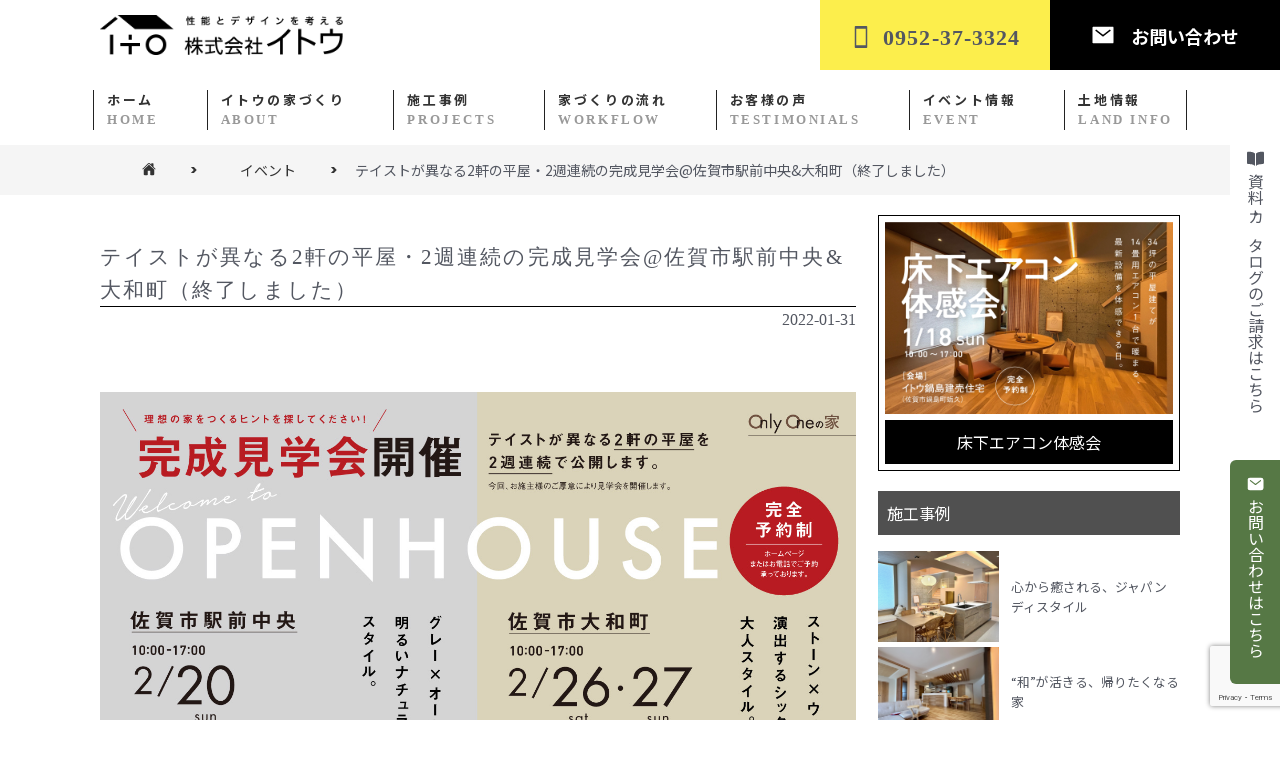

--- FILE ---
content_type: text/html; charset=UTF-8
request_url: https://sagaito.com/2022/01/31/completion_tour202112-2/
body_size: 48913
content:
<!doctype html>
<html>
<head>
  <!-- Google Tag Manager -->
  <script>(function(w,d,s,l,i){w[l]=w[l]||[];w[l].push({'gtm.start':
new Date().getTime(),event:'gtm.js'});var f=d.getElementsByTagName(s)[0],
j=d.createElement(s),dl=l!='dataLayer'?'&l='+l:'';j.async=true;j.src=
'https://www.googletagmanager.com/gtm.js?id='+i+dl;f.parentNode.insertBefore(j,f);
})(window,document,'script','dataLayer','GTM-KHWGGRKK');</script>
<!-- End Google Tag Manager -->
<meta charset="UTF-8">
<meta name="viewport" content="width=device-width,initial-scale=1.0">
<link rel="apple-touch-icon" type="image/png" href="/apple-touch-icon-180x180.png">
<link rel="icon" type="image/png" href="/icon-192x192.png">
<link rel="stylesheet" type="text/css" href="https://sagaito.com/wp-content/themes/ito/css/meanmenu.css" />
<link rel="stylesheet" href="https://sagaito.com/wp-content/themes/ito/style.css?1759666438">
<script src="https://unpkg.com/ionicons@5.0.0/dist/ionicons.js"></script>
<script src="https://sagaito.com/wp-content/themes/ito/js/jquery-3.2.1.min.js"></script>
<script src="https://sagaito.com/wp-content/themes/ito/js/jquery.meanmenu.min.js"></script>
<script src="https://sagaito.com/wp-content/themes/ito/js/fitie.js"></script>
<script src="https://sagaito.com/wp-content/themes/ito/js/functions.js"></script>
<script type="text/javascript" src="//webfont.fontplus.jp/accessor/script/fontplus.js?rYGPobDT2eI%3D&box=4ItxYZWAcqY%3D&aa=1&ab=2" charset="utf-8"></script>
<title>テイストが異なる2軒の平屋・2週連続の完成見学会 | 株式会社イトウ</title>
	<style>img:is([sizes="auto" i], [sizes^="auto," i]) { contain-intrinsic-size: 3000px 1500px }</style>
	
		<!-- All in One SEO 4.8.5 - aioseo.com -->
	<meta name="description" content="株式会社イトウが作るオンリーワンの家、理想の家を作るヒントを完成見学会で探してください！佐賀市駅前中央&amp;大和町にあるお家を、各お施主様のご厚意により完成見学会を開催します！駅前中央の物件は2022年2月20日、大和町の物件は2022年2月26日・27日の2日間、完全予約制にて開催しますので、この機会に是非ご予約をお待ちしております。" />
	<meta name="robots" content="max-image-preview:large" />
	<meta name="author" content="mndadmin"/>
	<link rel="canonical" href="https://sagaito.com/2022/01/31/completion_tour202112-2/" />
	<meta name="generator" content="All in One SEO (AIOSEO) 4.8.5" />
		<meta property="og:locale" content="ja_JP" />
		<meta property="og:site_name" content="株式会社イトウ | 佐賀県の戸建住宅・リフォームなら株式会社イトウにお任せください。「あなたの想いをかたちにします」という経営理念のもと、ONLY ONEの家で喜んでいただけますよう日々家を建てている会社です。" />
		<meta property="og:type" content="article" />
		<meta property="og:title" content="テイストが異なる2軒の平屋・2週連続の完成見学会 | 株式会社イトウ" />
		<meta property="og:description" content="株式会社イトウが作るオンリーワンの家、理想の家を作るヒントを完成見学会で探してください！佐賀市駅前中央&amp;大和町にあるお家を、各お施主様のご厚意により完成見学会を開催します！駅前中央の物件は2022年2月20日、大和町の物件は2022年2月26日・27日の2日間、完全予約制にて開催しますので、この機会に是非ご予約をお待ちしております。" />
		<meta property="og:url" content="https://sagaito.com/2022/01/31/completion_tour202112-2/" />
		<meta property="article:published_time" content="2022-01-31T06:13:27+00:00" />
		<meta property="article:modified_time" content="2022-02-27T10:22:28+00:00" />
		<meta name="twitter:card" content="summary_large_image" />
		<meta name="twitter:title" content="テイストが異なる2軒の平屋・2週連続の完成見学会 | 株式会社イトウ" />
		<meta name="twitter:description" content="株式会社イトウが作るオンリーワンの家、理想の家を作るヒントを完成見学会で探してください！佐賀市駅前中央&amp;大和町にあるお家を、各お施主様のご厚意により完成見学会を開催します！駅前中央の物件は2022年2月20日、大和町の物件は2022年2月26日・27日の2日間、完全予約制にて開催しますので、この機会に是非ご予約をお待ちしております。" />
		<script type="application/ld+json" class="aioseo-schema">
			{"@context":"https:\/\/schema.org","@graph":[{"@type":"Article","@id":"https:\/\/sagaito.com\/2022\/01\/31\/completion_tour202112-2\/#article","name":"\u30c6\u30a4\u30b9\u30c8\u304c\u7570\u306a\u308b2\u8ed2\u306e\u5e73\u5c4b\u30fb2\u9031\u9023\u7d9a\u306e\u5b8c\u6210\u898b\u5b66\u4f1a | \u682a\u5f0f\u4f1a\u793e\u30a4\u30c8\u30a6","headline":"\u30c6\u30a4\u30b9\u30c8\u304c\u7570\u306a\u308b2\u8ed2\u306e\u5e73\u5c4b\u30fb2\u9031\u9023\u7d9a\u306e\u5b8c\u6210\u898b\u5b66\u4f1a@\u4f50\u8cc0\u5e02\u99c5\u524d\u4e2d\u592e&#038;\u5927\u548c\u753a\uff08\u7d42\u4e86\u3057\u307e\u3057\u305f\uff09","author":{"@id":"https:\/\/sagaito.com\/author\/mndadmin\/#author"},"publisher":{"@id":"https:\/\/sagaito.com\/#organization"},"image":{"@type":"ImageObject","url":"https:\/\/sagaito.com\/wp-content\/uploads\/2022\/01\/7c770dd0558846ab906acb7859bc3122-e1643689291566.jpeg","width":950,"height":633,"caption":"\u4f50\u8cc0\u5e02\u99c5\u524d\u4e2d\u592e\u30fb\u5927\u548c\u753a\u5b8c\u6210\u898b\u5b66\u4f1a202202"},"datePublished":"2022-01-31T15:13:27+09:00","dateModified":"2022-02-27T19:22:28+09:00","inLanguage":"ja","mainEntityOfPage":{"@id":"https:\/\/sagaito.com\/2022\/01\/31\/completion_tour202112-2\/#webpage"},"isPartOf":{"@id":"https:\/\/sagaito.com\/2022\/01\/31\/completion_tour202112-2\/#webpage"},"articleSection":"\u30a4\u30d9\u30f3\u30c8, \u5b8c\u6210\u898b\u5b66\u4f1a"},{"@type":"BreadcrumbList","@id":"https:\/\/sagaito.com\/2022\/01\/31\/completion_tour202112-2\/#breadcrumblist","itemListElement":[{"@type":"ListItem","@id":"https:\/\/sagaito.com#listItem","position":1,"name":"Home","item":"https:\/\/sagaito.com","nextItem":{"@type":"ListItem","@id":"https:\/\/sagaito.com\/category\/event\/#listItem","name":"\u30a4\u30d9\u30f3\u30c8"}},{"@type":"ListItem","@id":"https:\/\/sagaito.com\/category\/event\/#listItem","position":2,"name":"\u30a4\u30d9\u30f3\u30c8","item":"https:\/\/sagaito.com\/category\/event\/","nextItem":{"@type":"ListItem","@id":"https:\/\/sagaito.com\/category\/event\/kengakukai\/#listItem","name":"\u5b8c\u6210\u898b\u5b66\u4f1a"},"previousItem":{"@type":"ListItem","@id":"https:\/\/sagaito.com#listItem","name":"Home"}},{"@type":"ListItem","@id":"https:\/\/sagaito.com\/category\/event\/kengakukai\/#listItem","position":3,"name":"\u5b8c\u6210\u898b\u5b66\u4f1a","item":"https:\/\/sagaito.com\/category\/event\/kengakukai\/","nextItem":{"@type":"ListItem","@id":"https:\/\/sagaito.com\/2022\/01\/31\/completion_tour202112-2\/#listItem","name":"\u30c6\u30a4\u30b9\u30c8\u304c\u7570\u306a\u308b2\u8ed2\u306e\u5e73\u5c4b\u30fb2\u9031\u9023\u7d9a\u306e\u5b8c\u6210\u898b\u5b66\u4f1a@\u4f50\u8cc0\u5e02\u99c5\u524d\u4e2d\u592e&#038;\u5927\u548c\u753a\uff08\u7d42\u4e86\u3057\u307e\u3057\u305f\uff09"},"previousItem":{"@type":"ListItem","@id":"https:\/\/sagaito.com\/category\/event\/#listItem","name":"\u30a4\u30d9\u30f3\u30c8"}},{"@type":"ListItem","@id":"https:\/\/sagaito.com\/2022\/01\/31\/completion_tour202112-2\/#listItem","position":4,"name":"\u30c6\u30a4\u30b9\u30c8\u304c\u7570\u306a\u308b2\u8ed2\u306e\u5e73\u5c4b\u30fb2\u9031\u9023\u7d9a\u306e\u5b8c\u6210\u898b\u5b66\u4f1a@\u4f50\u8cc0\u5e02\u99c5\u524d\u4e2d\u592e&#038;\u5927\u548c\u753a\uff08\u7d42\u4e86\u3057\u307e\u3057\u305f\uff09","previousItem":{"@type":"ListItem","@id":"https:\/\/sagaito.com\/category\/event\/kengakukai\/#listItem","name":"\u5b8c\u6210\u898b\u5b66\u4f1a"}}]},{"@type":"Organization","@id":"https:\/\/sagaito.com\/#organization","name":"\u682a\u5f0f\u4f1a\u793e\u30a4\u30c8\u30a6","description":"\u4f50\u8cc0\u770c\u306e\u6238\u5efa\u4f4f\u5b85\u30fb\u30ea\u30d5\u30a9\u30fc\u30e0\u306a\u3089\u682a\u5f0f\u4f1a\u793e\u30a4\u30c8\u30a6\u306b\u304a\u4efb\u305b\u304f\u3060\u3055\u3044\u3002\u300c\u3042\u306a\u305f\u306e\u60f3\u3044\u3092\u304b\u305f\u3061\u306b\u3057\u307e\u3059\u300d\u3068\u3044\u3046\u7d4c\u55b6\u7406\u5ff5\u306e\u3082\u3068\u3001ONLY ONE\u306e\u5bb6\u3067\u559c\u3093\u3067\u3044\u305f\u3060\u3051\u307e\u3059\u3088\u3046\u65e5\u3005\u5bb6\u3092\u5efa\u3066\u3066\u3044\u308b\u4f1a\u793e\u3067\u3059\u3002","url":"https:\/\/sagaito.com\/"},{"@type":"Person","@id":"https:\/\/sagaito.com\/author\/mndadmin\/#author","url":"https:\/\/sagaito.com\/author\/mndadmin\/","name":"mndadmin","image":{"@type":"ImageObject","@id":"https:\/\/sagaito.com\/2022\/01\/31\/completion_tour202112-2\/#authorImage","url":"https:\/\/secure.gravatar.com\/avatar\/595ea3aa9fb8ed3823e6c23243362a7a80400fbedd48d98d33c5d800517da4c7?s=96&d=mm&r=g","width":96,"height":96,"caption":"mndadmin"}},{"@type":"WebPage","@id":"https:\/\/sagaito.com\/2022\/01\/31\/completion_tour202112-2\/#webpage","url":"https:\/\/sagaito.com\/2022\/01\/31\/completion_tour202112-2\/","name":"\u30c6\u30a4\u30b9\u30c8\u304c\u7570\u306a\u308b2\u8ed2\u306e\u5e73\u5c4b\u30fb2\u9031\u9023\u7d9a\u306e\u5b8c\u6210\u898b\u5b66\u4f1a | \u682a\u5f0f\u4f1a\u793e\u30a4\u30c8\u30a6","description":"\u682a\u5f0f\u4f1a\u793e\u30a4\u30c8\u30a6\u304c\u4f5c\u308b\u30aa\u30f3\u30ea\u30fc\u30ef\u30f3\u306e\u5bb6\u3001\u7406\u60f3\u306e\u5bb6\u3092\u4f5c\u308b\u30d2\u30f3\u30c8\u3092\u5b8c\u6210\u898b\u5b66\u4f1a\u3067\u63a2\u3057\u3066\u304f\u3060\u3055\u3044\uff01\u4f50\u8cc0\u5e02\u99c5\u524d\u4e2d\u592e&\u5927\u548c\u753a\u306b\u3042\u308b\u304a\u5bb6\u3092\u3001\u5404\u304a\u65bd\u4e3b\u69d8\u306e\u3054\u539a\u610f\u306b\u3088\u308a\u5b8c\u6210\u898b\u5b66\u4f1a\u3092\u958b\u50ac\u3057\u307e\u3059\uff01\u99c5\u524d\u4e2d\u592e\u306e\u7269\u4ef6\u306f2022\u5e742\u670820\u65e5\u3001\u5927\u548c\u753a\u306e\u7269\u4ef6\u306f2022\u5e742\u670826\u65e5\u30fb27\u65e5\u306e2\u65e5\u9593\u3001\u5b8c\u5168\u4e88\u7d04\u5236\u306b\u3066\u958b\u50ac\u3057\u307e\u3059\u306e\u3067\u3001\u3053\u306e\u6a5f\u4f1a\u306b\u662f\u975e\u3054\u4e88\u7d04\u3092\u304a\u5f85\u3061\u3057\u3066\u304a\u308a\u307e\u3059\u3002","inLanguage":"ja","isPartOf":{"@id":"https:\/\/sagaito.com\/#website"},"breadcrumb":{"@id":"https:\/\/sagaito.com\/2022\/01\/31\/completion_tour202112-2\/#breadcrumblist"},"author":{"@id":"https:\/\/sagaito.com\/author\/mndadmin\/#author"},"creator":{"@id":"https:\/\/sagaito.com\/author\/mndadmin\/#author"},"image":{"@type":"ImageObject","url":"https:\/\/sagaito.com\/wp-content\/uploads\/2022\/01\/7c770dd0558846ab906acb7859bc3122-e1643689291566.jpeg","@id":"https:\/\/sagaito.com\/2022\/01\/31\/completion_tour202112-2\/#mainImage","width":950,"height":633,"caption":"\u4f50\u8cc0\u5e02\u99c5\u524d\u4e2d\u592e\u30fb\u5927\u548c\u753a\u5b8c\u6210\u898b\u5b66\u4f1a202202"},"primaryImageOfPage":{"@id":"https:\/\/sagaito.com\/2022\/01\/31\/completion_tour202112-2\/#mainImage"},"datePublished":"2022-01-31T15:13:27+09:00","dateModified":"2022-02-27T19:22:28+09:00"},{"@type":"WebSite","@id":"https:\/\/sagaito.com\/#website","url":"https:\/\/sagaito.com\/","name":"\u682a\u5f0f\u4f1a\u793e\u30a4\u30c8\u30a6","description":"\u4f50\u8cc0\u770c\u306e\u6238\u5efa\u4f4f\u5b85\u30fb\u30ea\u30d5\u30a9\u30fc\u30e0\u306a\u3089\u682a\u5f0f\u4f1a\u793e\u30a4\u30c8\u30a6\u306b\u304a\u4efb\u305b\u304f\u3060\u3055\u3044\u3002\u300c\u3042\u306a\u305f\u306e\u60f3\u3044\u3092\u304b\u305f\u3061\u306b\u3057\u307e\u3059\u300d\u3068\u3044\u3046\u7d4c\u55b6\u7406\u5ff5\u306e\u3082\u3068\u3001ONLY ONE\u306e\u5bb6\u3067\u559c\u3093\u3067\u3044\u305f\u3060\u3051\u307e\u3059\u3088\u3046\u65e5\u3005\u5bb6\u3092\u5efa\u3066\u3066\u3044\u308b\u4f1a\u793e\u3067\u3059\u3002","inLanguage":"ja","publisher":{"@id":"https:\/\/sagaito.com\/#organization"}}]}
		</script>
		<!-- All in One SEO -->

<link rel='stylesheet' id='sbi_styles-css' href='https://sagaito.com/wp-content/plugins/instagram-feed/css/sbi-styles.min.css?ver=6.10.0' type='text/css' media='all' />
<link rel='stylesheet' id='wp-block-library-css' href='https://sagaito.com/wp-includes/css/dist/block-library/style.min.css?ver=6.8.3' type='text/css' media='all' />
<style id='classic-theme-styles-inline-css' type='text/css'>
/*! This file is auto-generated */
.wp-block-button__link{color:#fff;background-color:#32373c;border-radius:9999px;box-shadow:none;text-decoration:none;padding:calc(.667em + 2px) calc(1.333em + 2px);font-size:1.125em}.wp-block-file__button{background:#32373c;color:#fff;text-decoration:none}
</style>
<style id='global-styles-inline-css' type='text/css'>
:root{--wp--preset--aspect-ratio--square: 1;--wp--preset--aspect-ratio--4-3: 4/3;--wp--preset--aspect-ratio--3-4: 3/4;--wp--preset--aspect-ratio--3-2: 3/2;--wp--preset--aspect-ratio--2-3: 2/3;--wp--preset--aspect-ratio--16-9: 16/9;--wp--preset--aspect-ratio--9-16: 9/16;--wp--preset--color--black: #000000;--wp--preset--color--cyan-bluish-gray: #abb8c3;--wp--preset--color--white: #ffffff;--wp--preset--color--pale-pink: #f78da7;--wp--preset--color--vivid-red: #cf2e2e;--wp--preset--color--luminous-vivid-orange: #ff6900;--wp--preset--color--luminous-vivid-amber: #fcb900;--wp--preset--color--light-green-cyan: #7bdcb5;--wp--preset--color--vivid-green-cyan: #00d084;--wp--preset--color--pale-cyan-blue: #8ed1fc;--wp--preset--color--vivid-cyan-blue: #0693e3;--wp--preset--color--vivid-purple: #9b51e0;--wp--preset--gradient--vivid-cyan-blue-to-vivid-purple: linear-gradient(135deg,rgba(6,147,227,1) 0%,rgb(155,81,224) 100%);--wp--preset--gradient--light-green-cyan-to-vivid-green-cyan: linear-gradient(135deg,rgb(122,220,180) 0%,rgb(0,208,130) 100%);--wp--preset--gradient--luminous-vivid-amber-to-luminous-vivid-orange: linear-gradient(135deg,rgba(252,185,0,1) 0%,rgba(255,105,0,1) 100%);--wp--preset--gradient--luminous-vivid-orange-to-vivid-red: linear-gradient(135deg,rgba(255,105,0,1) 0%,rgb(207,46,46) 100%);--wp--preset--gradient--very-light-gray-to-cyan-bluish-gray: linear-gradient(135deg,rgb(238,238,238) 0%,rgb(169,184,195) 100%);--wp--preset--gradient--cool-to-warm-spectrum: linear-gradient(135deg,rgb(74,234,220) 0%,rgb(151,120,209) 20%,rgb(207,42,186) 40%,rgb(238,44,130) 60%,rgb(251,105,98) 80%,rgb(254,248,76) 100%);--wp--preset--gradient--blush-light-purple: linear-gradient(135deg,rgb(255,206,236) 0%,rgb(152,150,240) 100%);--wp--preset--gradient--blush-bordeaux: linear-gradient(135deg,rgb(254,205,165) 0%,rgb(254,45,45) 50%,rgb(107,0,62) 100%);--wp--preset--gradient--luminous-dusk: linear-gradient(135deg,rgb(255,203,112) 0%,rgb(199,81,192) 50%,rgb(65,88,208) 100%);--wp--preset--gradient--pale-ocean: linear-gradient(135deg,rgb(255,245,203) 0%,rgb(182,227,212) 50%,rgb(51,167,181) 100%);--wp--preset--gradient--electric-grass: linear-gradient(135deg,rgb(202,248,128) 0%,rgb(113,206,126) 100%);--wp--preset--gradient--midnight: linear-gradient(135deg,rgb(2,3,129) 0%,rgb(40,116,252) 100%);--wp--preset--font-size--small: 13px;--wp--preset--font-size--medium: 20px;--wp--preset--font-size--large: 36px;--wp--preset--font-size--x-large: 42px;--wp--preset--spacing--20: 0.44rem;--wp--preset--spacing--30: 0.67rem;--wp--preset--spacing--40: 1rem;--wp--preset--spacing--50: 1.5rem;--wp--preset--spacing--60: 2.25rem;--wp--preset--spacing--70: 3.38rem;--wp--preset--spacing--80: 5.06rem;--wp--preset--shadow--natural: 6px 6px 9px rgba(0, 0, 0, 0.2);--wp--preset--shadow--deep: 12px 12px 50px rgba(0, 0, 0, 0.4);--wp--preset--shadow--sharp: 6px 6px 0px rgba(0, 0, 0, 0.2);--wp--preset--shadow--outlined: 6px 6px 0px -3px rgba(255, 255, 255, 1), 6px 6px rgba(0, 0, 0, 1);--wp--preset--shadow--crisp: 6px 6px 0px rgba(0, 0, 0, 1);}:where(.is-layout-flex){gap: 0.5em;}:where(.is-layout-grid){gap: 0.5em;}body .is-layout-flex{display: flex;}.is-layout-flex{flex-wrap: wrap;align-items: center;}.is-layout-flex > :is(*, div){margin: 0;}body .is-layout-grid{display: grid;}.is-layout-grid > :is(*, div){margin: 0;}:where(.wp-block-columns.is-layout-flex){gap: 2em;}:where(.wp-block-columns.is-layout-grid){gap: 2em;}:where(.wp-block-post-template.is-layout-flex){gap: 1.25em;}:where(.wp-block-post-template.is-layout-grid){gap: 1.25em;}.has-black-color{color: var(--wp--preset--color--black) !important;}.has-cyan-bluish-gray-color{color: var(--wp--preset--color--cyan-bluish-gray) !important;}.has-white-color{color: var(--wp--preset--color--white) !important;}.has-pale-pink-color{color: var(--wp--preset--color--pale-pink) !important;}.has-vivid-red-color{color: var(--wp--preset--color--vivid-red) !important;}.has-luminous-vivid-orange-color{color: var(--wp--preset--color--luminous-vivid-orange) !important;}.has-luminous-vivid-amber-color{color: var(--wp--preset--color--luminous-vivid-amber) !important;}.has-light-green-cyan-color{color: var(--wp--preset--color--light-green-cyan) !important;}.has-vivid-green-cyan-color{color: var(--wp--preset--color--vivid-green-cyan) !important;}.has-pale-cyan-blue-color{color: var(--wp--preset--color--pale-cyan-blue) !important;}.has-vivid-cyan-blue-color{color: var(--wp--preset--color--vivid-cyan-blue) !important;}.has-vivid-purple-color{color: var(--wp--preset--color--vivid-purple) !important;}.has-black-background-color{background-color: var(--wp--preset--color--black) !important;}.has-cyan-bluish-gray-background-color{background-color: var(--wp--preset--color--cyan-bluish-gray) !important;}.has-white-background-color{background-color: var(--wp--preset--color--white) !important;}.has-pale-pink-background-color{background-color: var(--wp--preset--color--pale-pink) !important;}.has-vivid-red-background-color{background-color: var(--wp--preset--color--vivid-red) !important;}.has-luminous-vivid-orange-background-color{background-color: var(--wp--preset--color--luminous-vivid-orange) !important;}.has-luminous-vivid-amber-background-color{background-color: var(--wp--preset--color--luminous-vivid-amber) !important;}.has-light-green-cyan-background-color{background-color: var(--wp--preset--color--light-green-cyan) !important;}.has-vivid-green-cyan-background-color{background-color: var(--wp--preset--color--vivid-green-cyan) !important;}.has-pale-cyan-blue-background-color{background-color: var(--wp--preset--color--pale-cyan-blue) !important;}.has-vivid-cyan-blue-background-color{background-color: var(--wp--preset--color--vivid-cyan-blue) !important;}.has-vivid-purple-background-color{background-color: var(--wp--preset--color--vivid-purple) !important;}.has-black-border-color{border-color: var(--wp--preset--color--black) !important;}.has-cyan-bluish-gray-border-color{border-color: var(--wp--preset--color--cyan-bluish-gray) !important;}.has-white-border-color{border-color: var(--wp--preset--color--white) !important;}.has-pale-pink-border-color{border-color: var(--wp--preset--color--pale-pink) !important;}.has-vivid-red-border-color{border-color: var(--wp--preset--color--vivid-red) !important;}.has-luminous-vivid-orange-border-color{border-color: var(--wp--preset--color--luminous-vivid-orange) !important;}.has-luminous-vivid-amber-border-color{border-color: var(--wp--preset--color--luminous-vivid-amber) !important;}.has-light-green-cyan-border-color{border-color: var(--wp--preset--color--light-green-cyan) !important;}.has-vivid-green-cyan-border-color{border-color: var(--wp--preset--color--vivid-green-cyan) !important;}.has-pale-cyan-blue-border-color{border-color: var(--wp--preset--color--pale-cyan-blue) !important;}.has-vivid-cyan-blue-border-color{border-color: var(--wp--preset--color--vivid-cyan-blue) !important;}.has-vivid-purple-border-color{border-color: var(--wp--preset--color--vivid-purple) !important;}.has-vivid-cyan-blue-to-vivid-purple-gradient-background{background: var(--wp--preset--gradient--vivid-cyan-blue-to-vivid-purple) !important;}.has-light-green-cyan-to-vivid-green-cyan-gradient-background{background: var(--wp--preset--gradient--light-green-cyan-to-vivid-green-cyan) !important;}.has-luminous-vivid-amber-to-luminous-vivid-orange-gradient-background{background: var(--wp--preset--gradient--luminous-vivid-amber-to-luminous-vivid-orange) !important;}.has-luminous-vivid-orange-to-vivid-red-gradient-background{background: var(--wp--preset--gradient--luminous-vivid-orange-to-vivid-red) !important;}.has-very-light-gray-to-cyan-bluish-gray-gradient-background{background: var(--wp--preset--gradient--very-light-gray-to-cyan-bluish-gray) !important;}.has-cool-to-warm-spectrum-gradient-background{background: var(--wp--preset--gradient--cool-to-warm-spectrum) !important;}.has-blush-light-purple-gradient-background{background: var(--wp--preset--gradient--blush-light-purple) !important;}.has-blush-bordeaux-gradient-background{background: var(--wp--preset--gradient--blush-bordeaux) !important;}.has-luminous-dusk-gradient-background{background: var(--wp--preset--gradient--luminous-dusk) !important;}.has-pale-ocean-gradient-background{background: var(--wp--preset--gradient--pale-ocean) !important;}.has-electric-grass-gradient-background{background: var(--wp--preset--gradient--electric-grass) !important;}.has-midnight-gradient-background{background: var(--wp--preset--gradient--midnight) !important;}.has-small-font-size{font-size: var(--wp--preset--font-size--small) !important;}.has-medium-font-size{font-size: var(--wp--preset--font-size--medium) !important;}.has-large-font-size{font-size: var(--wp--preset--font-size--large) !important;}.has-x-large-font-size{font-size: var(--wp--preset--font-size--x-large) !important;}
:where(.wp-block-post-template.is-layout-flex){gap: 1.25em;}:where(.wp-block-post-template.is-layout-grid){gap: 1.25em;}
:where(.wp-block-columns.is-layout-flex){gap: 2em;}:where(.wp-block-columns.is-layout-grid){gap: 2em;}
:root :where(.wp-block-pullquote){font-size: 1.5em;line-height: 1.6;}
</style>
<link rel='stylesheet' id='contact-form-7-css' href='https://sagaito.com/wp-content/plugins/contact-form-7/includes/css/styles.css?ver=6.1.4' type='text/css' media='all' />
<link rel='stylesheet' id='wp-pagenavi-css' href='https://sagaito.com/wp-content/plugins/wp-pagenavi/pagenavi-css.css?ver=2.70' type='text/css' media='all' />
<link rel='stylesheet' id='mts_simple_booking_front_css-css' href='https://sagaito.com/wp-content/plugins/mts-simple-booking-c/css/mtssb-front.css?ver=6.8.3' type='text/css' media='all' />
<link rel="https://api.w.org/" href="https://sagaito.com/wp-json/" /><link rel="alternate" title="JSON" type="application/json" href="https://sagaito.com/wp-json/wp/v2/posts/2921" /><link rel='shortlink' href='https://sagaito.com/?p=2921' />
<link rel="alternate" title="oEmbed (JSON)" type="application/json+oembed" href="https://sagaito.com/wp-json/oembed/1.0/embed?url=https%3A%2F%2Fsagaito.com%2F2022%2F01%2F31%2Fcompletion_tour202112-2%2F" />
<link rel="alternate" title="oEmbed (XML)" type="text/xml+oembed" href="https://sagaito.com/wp-json/oembed/1.0/embed?url=https%3A%2F%2Fsagaito.com%2F2022%2F01%2F31%2Fcompletion_tour202112-2%2F&#038;format=xml" />
<meta name="generator" content="Elementor 3.34.2; features: additional_custom_breakpoints; settings: css_print_method-external, google_font-enabled, font_display-auto">
<!-- Instagram Feed CSS -->
<style type="text/css">
@media screen and (max-width: 599px) {
  #sb_instagram.sbi_col_4.sbi_disable_mobile #sbi_images .sbi_item {
    width: 50%;
  }
}
</style>
			<style>
				.e-con.e-parent:nth-of-type(n+4):not(.e-lazyloaded):not(.e-no-lazyload),
				.e-con.e-parent:nth-of-type(n+4):not(.e-lazyloaded):not(.e-no-lazyload) * {
					background-image: none !important;
				}
				@media screen and (max-height: 1024px) {
					.e-con.e-parent:nth-of-type(n+3):not(.e-lazyloaded):not(.e-no-lazyload),
					.e-con.e-parent:nth-of-type(n+3):not(.e-lazyloaded):not(.e-no-lazyload) * {
						background-image: none !important;
					}
				}
				@media screen and (max-height: 640px) {
					.e-con.e-parent:nth-of-type(n+2):not(.e-lazyloaded):not(.e-no-lazyload),
					.e-con.e-parent:nth-of-type(n+2):not(.e-lazyloaded):not(.e-no-lazyload) * {
						background-image: none !important;
					}
				}
			</style>
			</head>

<body>
  <!-- Google Tag Manager (noscript) -->
  <noscript><iframe src="https://www.googletagmanager.com/ns.html?id=GTM-KHWGGRKK"
height="0" width="0" style="display:none;visibility:hidden"></iframe></noscript>
<!-- End Google Tag Manager (noscript) -->
<header id="header">
  <div class="container">
    <div id="h_top"><h1 class="h_logo"><a href="https://sagaito.com/"><img src="https://sagaito.com/wp-content/themes/ito/img/png/logo.png" alt="株式会社イトウ"></a></h1>
      <div class="contactBox">
        <div class="phoneBox"> <a href="tel:0952-37-3324"></a>
          <p>
            <ion-icon name="phone-portrait-sharp" class="phoneMark"></ion-icon>
            0952-37-3324</p>
        </div>
        <div class="mailBox"> <a href="https://sagaito.com/contact"></a>
          <p>
            <ion-icon name="mail-sharp" class="white mailMark"></ion-icon>
            お問い合わせ</p>
        </div>
      </div>
      <div class="h_nav"></div>
    </div>
  </div>
</header>
<main id="main" role="main">
<div class="pageTop2">
<nav id="gNav">
  <ul class="nav">
    <li> <a href="https://sagaito.com/">ホーム<br>
      <span>HOME</span></a> </li>
    <li> <a href="https://sagaito.com/design">イトウの家づくり<br>
      <span>ABOUT</span></a>
      <ul class="sub-menu">
        <!-- <li><a href="https://sagaito.com/design">家づくりの特徴</a></li>
        <li><a href="https://sagaito.com/quality">品質について</a></li>
        <li><a href="https://sagaito.com/quality/#support">充実のサポート</a></li> -->
        <li><a href="https://sagaito.com/design">デザインについて</a></li>
        <li><a href="https://sagaito.com/performance">性能について</a></li>
        <li><a href="https://sagaito.com/quality">品質と保証</a></li>
      </ul>
    </li>
    <li><a href="https://sagaito.com/project">施工事例<br>
      <span>PROJECTS</span></a></li>
    <li><a href="https://sagaito.com/flow">家づくりの流れ<br>
      <span>WORKFLOW</span></a></li>
    <li><a href="https://sagaito.com/voice">お客様の声<br>
      <span>TESTIMONIALS</span></a></li>
	  <li><a href="https://sagaito.com/category/event/">イベント情報<br>
      <span>EVENT</span></a></li>
    <li><a href="https://sagaito.com/category/landinfo">土地情報<br>
      <span>LAND INFO</span></a></li>
  </ul>
  <div class="mask"></div>
</nav>
	<div id="breadCrumb"><div class="container"><ul  class="cf"><li><a href="https://sagaito.com/"><ion-icon name="home"></ion-icon></a></li><li><a href="https://sagaito.com/category/event/">イベント</a></li>
<li>テイストが異なる2軒の平屋・2週連続の完成見学会@佐賀市駅前中央&大和町（終了しました）</li>
</ul></div></div>	<div class="sideContact">
    <a href="https://sagaito.com/require/"></a>
	<p><ion-icon name="book"></ion-icon>資料・カタログのご請求はこちら</p>
	
</div>
	<div class="sideContact2">
		<a href="https://sagaito.com/contact/"></a>
	<p><ion-icon name="mail"></ion-icon>お問い合わせはこちら</p>
</div></div><!--pagetop-->
 <div class="container cf">
	  
       <div class="post-content">
            <h2 class="postTitle">テイストが異なる2軒の平屋・2週連続の完成見学会@佐賀市駅前中央&#038;大和町（終了しました）</h2>
		   <p class="post-date">2022-01-31</p>           <div class="post-article">  
			   <p><img fetchpriority="high" decoding="async" class="alignnone wp-image-2922 size-full" src="https://sagaito.com/wp-content/uploads/2022/01/7c770dd0558846ab906acb7859bc3122.jpeg" alt="佐賀市駅前中央・大和町完成見学会202202" width="1440" height="960" /></p>
<p>今回の完成見学会は2週連続で開催！<br />
<strong>2022年2月20日（日）佐賀市駅前中央にて</strong><br />
<strong>2022年2月26日（土）27日（日）佐賀市大和町にて</strong><br />
各お施主様のご厚意により、<span lang="EN-US"><br />
</span>テイストが異なる2軒の平屋の完成見学会を開催します。</p>
<p>理想の家をつくるヒントをこの機会にぜひ探してください！</p>
<p>&nbsp;</p>
<h2>佐賀市駅前中央アクセス</h2>
<p>&nbsp;</p>
<p><iframe style="border: 0;" tabindex="0" src="https://www.google.com/maps/embed?pb=!1m14!1m8!1m3!1d833.987656447989!2d130.3060781!3d33.2677849!3m2!1i1024!2i768!4f13.1!3m3!1m2!1s0x3541cba8dea7585b%3A0x6929076a072a71eb!2z5aSi5ZKy5L-d6IKy5ZyS44G944KT44G944KT!5e0!3m2!1sja!2sjp!4v1643608976873!5m2!1sja!2sjp" width="100%" height="450" frameborder="0" allowfullscreen="allowfullscreen" aria-hidden="false"><span data-mce-type="bookmark" style="display: inline-block; width: 0px; overflow: hidden; line-height: 0;" class="mce_SELRES_start">﻿</span><span data-mce-type="bookmark" style="display: inline-block; width: 0px; overflow: hidden; line-height: 0;" class="mce_SELRES_start">﻿</span><span data-mce-type="bookmark" style="display: inline-block; width: 0px; overflow: hidden; line-height: 0;" class="mce_SELRES_start">﻿</span></iframe></p>
<p>&nbsp;</p>
<h2>佐賀市大和町アクセス</h2>
<p>&nbsp;</p>
<p><iframe style="border: 0;" tabindex="0" src="https://www.google.com/maps/embed?pb=!1m18!1m12!1m3!1d1666.9842335729447!2d130.28581185804643!3d33.3196398365094!2m3!1f0!2f0!3f0!3m2!1i1024!2i768!4f13.1!3m3!1m2!1s0x0%3A0x71a0331f725738c9!2zMzPCsDE5JzEwLjciTiAxMzDCsDE3JzEyLjkiRQ!5e0!3m2!1sja!2sjp!4v1643609506694!5m2!1sja!2sjp" width="100%" height="450" frameborder="0" allowfullscreen="allowfullscreen" aria-hidden="false"><span data-mce-type="bookmark" style="display: inline-block; width: 0px; overflow: hidden; line-height: 0;" class="mce_SELRES_start">﻿</span><span data-mce-type="bookmark" style="display: inline-block; width: 0px; overflow: hidden; line-height: 0;" class="mce_SELRES_start">﻿</span><span data-mce-type="bookmark" style="display: inline-block; width: 0px; overflow: hidden; line-height: 0;" class="mce_SELRES_start">﻿</span><span data-mce-type="bookmark" style="display: inline-block; width: 0px; overflow: hidden; line-height: 0;" class="mce_SELRES_start">﻿</span><span data-mce-type="bookmark" style="display: inline-block; width: 0px; overflow: hidden; line-height: 0;" class="mce_SELRES_start">﻿</span></iframe></p>
<p class="reserveBtn"><a href="https://sagaito.com/eventform2022-02-20/" target="_blank" rel="noopener noreferrer">佐賀市駅前中央の完成見学会ご予約はこちら</a></p>
<p class="reserveBtn"><a href="https://sagaito.com/eventform2022-02-26-27/" target="_blank" rel="noopener noreferrer">佐賀市大和町の完成見学会ご予約はこちら</a></p>
<h2>ご注意ください</h2>
<p>&nbsp;</p>
<p>今回の見学会は予約制にて行います。新型コロナウィルス感染予防の観点からも、同時にご参加いただける人数を制限させていただいております。</p>
<p>ご参加くださる場合はお手数ですが上記ボタンよりご予約くださいますようお願い申し上げます。</p>
           </div>  
       </div><!--post-content-->
	  	 <div class="sidebar">
	<div class="widget">
				<div class="widgetEventItem">
			<a href="https://sagaito.com/2025/12/02/completion_tour2025-09-06-07-2/">
			<img src="https://sagaito.com/wp-content/uploads/2025/11/65fa8be9bdd27dfb0dfc9f1c5d83e7ac.jpg" class="attachment-post-thumbnail size-post-thumbnail wp-post-image" alt="" decoding="async" />			<h3 class="widgetEventTitle">床下エアコン体感会</h3>
				</a>
		</div>
			</div><!--widget-->
	
	<div class="widget">
		<h2>施工事例</h2>
				<div class="widgetItem">
			<a href="https://sagaito.com/project/%e3%82%b8%e3%83%a3%e3%83%91%e3%83%b3%e3%83%87%e3%82%a3/"></a>
			<div class="widgetItemImg"><img src="https://sagaito.com/wp-content/uploads/2025/11/IMG_5091-scaled.jpg" class="attachment-post-thumbnail size-post-thumbnail wp-post-image" alt="" decoding="async" /></div>
			<div class="widgetItemTxt"><h3>心から癒される、ジャパンディスタイル</h3></div>
		</div>
				<div class="widgetItem">
			<a href="https://sagaito.com/project/%e3%83%8a%e3%83%81%e3%83%a5%e3%83%a9%e3%83%ab%e3%83%8f%e3%82%a6%e3%82%b9-2/"></a>
			<div class="widgetItemImg"><img src="https://sagaito.com/wp-content/uploads/2025/11/IMG_6602.jpg" class="attachment-post-thumbnail size-post-thumbnail wp-post-image" alt="" decoding="async" /></div>
			<div class="widgetItemTxt"><h3>&#8220;和”が活きる、帰りたくなる家</h3></div>
		</div>
				<div class="widgetItem">
			<a href="https://sagaito.com/project/%e3%83%8a%e3%83%81%e3%83%a5%e3%83%a9%e3%83%ab%e3%83%8f%e3%82%a6%e3%82%b9/"></a>
			<div class="widgetItemImg"><img src="https://sagaito.com/wp-content/uploads/2025/11/IMG_5993.jpg" class="attachment-post-thumbnail size-post-thumbnail wp-post-image" alt="" decoding="async" /></div>
			<div class="widgetItemTxt"><h3>木の変化を味わうナチュラルハウス</h3></div>
		</div>
				<div class="widgetItem">
			<a href="https://sagaito.com/project/%e9%83%bd%e4%bc%9a%e7%9a%84%e3%81%aa%e3%83%aa%e3%83%a9%e3%83%83%e3%82%af%e3%82%b9%e7%a9%ba%e9%96%93/"></a>
			<div class="widgetItemImg"><img src="https://sagaito.com/wp-content/uploads/2025/11/IMG_9822.jpg" class="attachment-post-thumbnail size-post-thumbnail wp-post-image" alt="" decoding="async" /></div>
			<div class="widgetItemTxt"><h3>都会的なリラックス空間</h3></div>
		</div>
				<div class="widgetItem">
			<a href="https://sagaito.com/project/%e5%a4%a7%e4%ba%ba%e3%82%a4%e3%83%b3%e3%83%80%e3%82%b9%e3%83%88%e3%83%aa%e3%82%a2%e3%83%ab%e3%82%b9%e3%82%bf%e3%82%a4%e3%83%ab/"></a>
			<div class="widgetItemImg"><img src="https://sagaito.com/wp-content/uploads/2025/09/S__21315590.jpg" class="attachment-post-thumbnail size-post-thumbnail wp-post-image" alt="" decoding="async" /></div>
			<div class="widgetItemTxt"><h3>大人インダストリアルスタイル</h3></div>
		</div>
			</div><!--widget-->
	<div class="widget">
		<h2>お客様の声</h2>
				<div class="widgetItem">
			<a href="https://sagaito.com/voice/%e7%be%8e%e3%81%97%e3%81%95%e3%81%a8%e5%ae%89%e3%82%89%e3%81%8e%e3%82%92%e5%85%bc%e3%81%ad%e5%82%99%e3%81%88%e3%81%9f%e9%82%b8%e5%ae%85/"></a>
			<div class="widgetItemImg"><img src="https://sagaito.com/wp-content/uploads/2025/11/IMG_0445_R-scaled-1.jpg" class="attachment-post-thumbnail size-post-thumbnail wp-post-image" alt="" decoding="async" /></div>
			<div class="widgetItemTxt"><h3>美しさと安らぎを兼ね備えた邸宅</h3></div>
		</div>
				<div class="widgetItem">
			<a href="https://sagaito.com/voice/%e5%b9%b4%e6%9c%88%e3%81%a8%e3%81%a8%e3%82%82%e3%81%ab%e5%91%b3%e3%82%8f%e3%81%84%e3%82%92%e5%a2%97%e3%81%99%e3%80%81%e5%ae%b6%e6%97%8f%e3%81%a8%e6%80%9d%e3%81%84%e5%87%ba%e3%82%92%e5%88%bb%e3%82%80/"></a>
			<div class="widgetItemImg"><img src="https://sagaito.com/wp-content/uploads/2025/11/IMG_9964_R-scaled-1.jpg" class="attachment-post-thumbnail size-post-thumbnail wp-post-image" alt="" decoding="async" /></div>
			<div class="widgetItemTxt"><h3>年月とともに味わいを増す、家族と思い出を刻む家</h3></div>
		</div>
				<div class="widgetItem">
			<a href="https://sagaito.com/voice/%e3%81%bb%e3%81%a3%e3%81%a8%e8%90%bd%e3%81%a1%e7%9d%80%e3%81%8f%e3%80%81%e5%b1%85%e5%bf%83%e5%9c%b0%e3%81%ae%e8%89%af%e3%81%84%e3%81%8a%e5%ae%b6/"></a>
			<div class="widgetItemImg"><img src="https://sagaito.com/wp-content/uploads/2025/11/IMG_9699_R-scaled-1.jpg" class="attachment-post-thumbnail size-post-thumbnail wp-post-image" alt="" decoding="async" /></div>
			<div class="widgetItemTxt"><h3>ほっと落ち着く、居心地の良いお家</h3></div>
		</div>
				<div class="widgetItem">
			<a href="https://sagaito.com/voice/%e5%ae%b6%e6%97%8f%e6%84%9b%e3%81%a8%e5%a4%a2%e3%82%92%e8%a9%b0%e3%82%81%e8%be%bc%e3%82%93%e3%81%a0%e5%ae%b6%e3%81%a5%e3%81%8f%e3%82%8a/"></a>
			<div class="widgetItemImg"><img src="https://sagaito.com/wp-content/uploads/2025/07/IMG_0055_R-scaled.jpg" class="attachment-post-thumbnail size-post-thumbnail wp-post-image" alt="" decoding="async" /></div>
			<div class="widgetItemTxt"><h3>家族愛と夢を詰め込んだ家づくり</h3></div>
		</div>
				<div class="widgetItem">
			<a href="https://sagaito.com/voice/%e7%a7%81%e3%81%9f%e3%81%a1%e3%82%89%e3%81%97%e3%81%84%e3%80%81%e7%90%86%e6%83%b3%e3%81%ae%e5%ae%b6%e3%81%a5%e3%81%8f%e3%82%8a/"></a>
			<div class="widgetItemImg"><img src="https://sagaito.com/wp-content/uploads/2025/07/IMG_9301_R-scaled.jpg" class="attachment-post-thumbnail size-post-thumbnail wp-post-image" alt="" decoding="async" /></div>
			<div class="widgetItemTxt"><h3>私たちらしい、理想の家づくり</h3></div>
		</div>
			</div><!--widget-->
</div><!--sidebar-->    </div><!--container-->
<div class="testimonialsBlock">
	<div class="container">
	<h2 class="mainTitle4">TESTIMONIALS<span>お客様の声</span></h2>
	<ul class="cvList">
				<li>
			<a class="ani-btn" href="https://sagaito.com/voice/%e7%be%8e%e3%81%97%e3%81%95%e3%81%a8%e5%ae%89%e3%82%89%e3%81%8e%e3%82%92%e5%85%bc%e3%81%ad%e5%82%99%e3%81%88%e3%81%9f%e9%82%b8%e5%ae%85/">
				<img src="https://sagaito.com/wp-content/uploads/2025/11/IMG_0445_R-scaled-1.jpg" class="attachment-post-thumbnail size-post-thumbnail wp-post-image" alt="" decoding="async" />				<h3>美しさと安らぎを兼ね備えた邸宅</h3>
				<div class="readMore2"><p>続きを見る</p></div>
			</a>
		</li>
			<li>
			<a class="ani-btn" href="https://sagaito.com/voice/%e5%b9%b4%e6%9c%88%e3%81%a8%e3%81%a8%e3%82%82%e3%81%ab%e5%91%b3%e3%82%8f%e3%81%84%e3%82%92%e5%a2%97%e3%81%99%e3%80%81%e5%ae%b6%e6%97%8f%e3%81%a8%e6%80%9d%e3%81%84%e5%87%ba%e3%82%92%e5%88%bb%e3%82%80/">
				<img src="https://sagaito.com/wp-content/uploads/2025/11/IMG_9964_R-scaled-1.jpg" class="attachment-post-thumbnail size-post-thumbnail wp-post-image" alt="" decoding="async" />				<h3>年月とともに味わいを増す、家族と思い出を刻む家</h3>
				<div class="readMore2"><p>続きを見る</p></div>
			</a>
		</li>
			<li>
			<a class="ani-btn" href="https://sagaito.com/voice/%e3%81%bb%e3%81%a3%e3%81%a8%e8%90%bd%e3%81%a1%e7%9d%80%e3%81%8f%e3%80%81%e5%b1%85%e5%bf%83%e5%9c%b0%e3%81%ae%e8%89%af%e3%81%84%e3%81%8a%e5%ae%b6/">
				<img src="https://sagaito.com/wp-content/uploads/2025/11/IMG_9699_R-scaled-1.jpg" class="attachment-post-thumbnail size-post-thumbnail wp-post-image" alt="" decoding="async" />				<h3>ほっと落ち着く、居心地の良いお家</h3>
				<div class="readMore2"><p>続きを見る</p></div>
			</a>
		</li>
			<li>
			<a class="ani-btn" href="https://sagaito.com/voice/%e5%ae%b6%e6%97%8f%e6%84%9b%e3%81%a8%e5%a4%a2%e3%82%92%e8%a9%b0%e3%82%81%e8%be%bc%e3%82%93%e3%81%a0%e5%ae%b6%e3%81%a5%e3%81%8f%e3%82%8a/">
				<img src="https://sagaito.com/wp-content/uploads/2025/07/IMG_0055_R-scaled.jpg" class="attachment-post-thumbnail size-post-thumbnail wp-post-image" alt="" decoding="async" />				<h3>家族愛と夢を詰め込んだ家づくり</h3>
				<div class="readMore2"><p>続きを見る</p></div>
			</a>
		</li>
		</ul>
	  <p class="readMore"><a class="ani-btn2" href="https://sagaito.com/voice/">お客様の声一覧</a></p>
  </div>
</div>

<div class="projectBlock">
  <div class="container">
	<h2 class="mainTitle4">PROJECTS<span>施工事例</span></h2>
	<ul class="cvList">
		   <li>
			<a class="ani-btn" href="https://sagaito.com/project/%e3%82%b8%e3%83%a3%e3%83%91%e3%83%b3%e3%83%87%e3%82%a3/">
				<img src="https://sagaito.com/wp-content/uploads/2025/11/IMG_5091-scaled.jpg" class="attachment-post-thumbnail size-post-thumbnail wp-post-image" alt="" decoding="async" />				<h3>心から癒される、ジャパンディスタイル</h3>
				<div class="readMore2"><p>この住まいを見る</p></div>
			</a>
		</li>
   <li>
			<a class="ani-btn" href="https://sagaito.com/project/%e3%83%8a%e3%83%81%e3%83%a5%e3%83%a9%e3%83%ab%e3%83%8f%e3%82%a6%e3%82%b9-2/">
				<img src="https://sagaito.com/wp-content/uploads/2025/11/IMG_6602.jpg" class="attachment-post-thumbnail size-post-thumbnail wp-post-image" alt="" decoding="async" />				<h3>&#8220;和”が活きる、帰りたくなる家</h3>
				<div class="readMore2"><p>この住まいを見る</p></div>
			</a>
		</li>
   <li>
			<a class="ani-btn" href="https://sagaito.com/project/%e3%83%8a%e3%83%81%e3%83%a5%e3%83%a9%e3%83%ab%e3%83%8f%e3%82%a6%e3%82%b9/">
				<img src="https://sagaito.com/wp-content/uploads/2025/11/IMG_5993.jpg" class="attachment-post-thumbnail size-post-thumbnail wp-post-image" alt="" decoding="async" />				<h3>木の変化を味わうナチュラルハウス</h3>
				<div class="readMore2"><p>この住まいを見る</p></div>
			</a>
		</li>
   <li>
			<a class="ani-btn" href="https://sagaito.com/project/%e9%83%bd%e4%bc%9a%e7%9a%84%e3%81%aa%e3%83%aa%e3%83%a9%e3%83%83%e3%82%af%e3%82%b9%e7%a9%ba%e9%96%93/">
				<img src="https://sagaito.com/wp-content/uploads/2025/11/IMG_9822.jpg" class="attachment-post-thumbnail size-post-thumbnail wp-post-image" alt="" decoding="async" />				<h3>都会的なリラックス空間</h3>
				<div class="readMore2"><p>この住まいを見る</p></div>
			</a>
		</li>
	</ul>

	  <p class="readMore"><a class="ani-btn2" href="https://sagaito.com/project/">施工事例一覧</a></p>
  </div>
</div>
<div class="cta">
		<div class="container">
		<h2 class="ctaTitle">イケメン<span>な</span>家<span>を</span>建てるための、最初のステップ。</h2>
		<div class="ctaTxt">
			<h3>わからないことは、<br class="sp">聞いた方が早い。</h3>
			<p>お客さまの理想の住まいと暮らしを実現するには、家のデザインや性能だけでなく、土地探しや資金計画など、様々なことを検討しないといけません。イトウでは、お客さまが後悔しない家づくりを実現するためにあらゆるサポートを行なっております。</p>
			<p>強引な営業などは一切行いません。まずは家づくりについて知りたいことや気になることをイトウにご相談ください。</p>
		</div>
		</div>
		<ul class="ctaList">
			<li>
				<a href="tel:0952-37-3324">
					<p class="ctaPoint">お電話でお問い合わせ・ご予約</p>
					<p class="ctaPhone"><span class="call-outline"><ion-icon name="call"></ion-icon></span>0952-37-3324</p>
					<p class="biz">営業時間9:00〜18:00<br>定休 水曜日・第一日曜</p>
				</a>
			</li>
			<li>
				<a href="https://sagaito.com/contact/">
					<p class="ctaPoint">メールでお問い合わせ・ご予約</p>
					<p class="contactBtn">お問い合わせ<br class="sp">・ご予約フォーム</p>
				</a>
			</li>
			<li>
				<a href="https://sagaito.com/require/">
					<p class="ctaPoint">資料・カタログのご請求</p>
					<p class="contactBtn">資料ご請求フォーム</p>
				</a>
			</li>

		</ul>
	</div><!--cta-->
</main>
<footer id="footer">
	<div class="container">
	<div class="foot-wrap">
		<div class="footBox">
			<h2 class="footerLogo"><a href="https://sagaito.com/"><img src="https://sagaito.com/wp-content/themes/ito/img/png/footerLogo.png" alt="株式会社イトウ佐賀"></a></h2>
			<p>佐賀県知事　般3 第11096号</p>
			<address>〒849-0921 佐賀県佐賀市高木瀬西6丁目12-4</address>
			<p>TEL.0952-37-3324</p>
		</div>
		<div class="footBox">
			<ul>
				<li><a href="https://sagaito.com/">ホーム</a></li>
				<li><a href="https://sagaito.com/design">イトウの家づくり</a></li>
				<li><a href="https://sagaito.com/project/">施工事例</a></li>
				<li><a href="https://sagaito.com/flow">家づくりの流れ</a></li>
				<li><a href="https://sagaito.com/voice">お客様の声</a></li>
				<li><a href="https://sagaito.com/category/event">イベント情報</a></li>
				<li><a href="https://sagaito.com/landinfo">土地情報</a></li>
			</ul>
		</div>
		<div class="footBox">
			<ul>
				<li><a href="https://sagaito.com/category/news">お知らせ</a></li>
				<li><a href="https://sagaito.com/blog">スタッフブログ</a></li>
				<li><a href="https://sagaito.com/contact">お問い合わせ</a></li>
				<li><a href="https://sagaito.com/require">資料請求</a></li>
				<li><a href="https://sagaito.com/company">会社概要</a></li>
				<li><a href="https://sagaito.com/privacy">プライバシーポリシー</a></li>
			</ul>
		</div>
	</div>
	</div>
	<p class="copyright">Copyright&copy;株式会社イトウ. <br class="sp">All rights reserved.</p>
</footer>
<script type="speculationrules">
{"prefetch":[{"source":"document","where":{"and":[{"href_matches":"\/*"},{"not":{"href_matches":["\/wp-*.php","\/wp-admin\/*","\/wp-content\/uploads\/*","\/wp-content\/*","\/wp-content\/plugins\/*","\/wp-content\/themes\/ito\/*","\/*\\?(.+)"]}},{"not":{"selector_matches":"a[rel~=\"nofollow\"]"}},{"not":{"selector_matches":".no-prefetch, .no-prefetch a"}}]},"eagerness":"conservative"}]}
</script>
<!-- Instagram Feed JS -->
<script type="text/javascript">
var sbiajaxurl = "https://sagaito.com/wp-admin/admin-ajax.php";
</script>
			<script>
				const lazyloadRunObserver = () => {
					const lazyloadBackgrounds = document.querySelectorAll( `.e-con.e-parent:not(.e-lazyloaded)` );
					const lazyloadBackgroundObserver = new IntersectionObserver( ( entries ) => {
						entries.forEach( ( entry ) => {
							if ( entry.isIntersecting ) {
								let lazyloadBackground = entry.target;
								if( lazyloadBackground ) {
									lazyloadBackground.classList.add( 'e-lazyloaded' );
								}
								lazyloadBackgroundObserver.unobserve( entry.target );
							}
						});
					}, { rootMargin: '200px 0px 200px 0px' } );
					lazyloadBackgrounds.forEach( ( lazyloadBackground ) => {
						lazyloadBackgroundObserver.observe( lazyloadBackground );
					} );
				};
				const events = [
					'DOMContentLoaded',
					'elementor/lazyload/observe',
				];
				events.forEach( ( event ) => {
					document.addEventListener( event, lazyloadRunObserver );
				} );
			</script>
			<script type="text/javascript" src="https://sagaito.com/wp-includes/js/dist/hooks.min.js?ver=4d63a3d491d11ffd8ac6" id="wp-hooks-js"></script>
<script type="text/javascript" src="https://sagaito.com/wp-includes/js/dist/i18n.min.js?ver=5e580eb46a90c2b997e6" id="wp-i18n-js"></script>
<script type="text/javascript" id="wp-i18n-js-after">
/* <![CDATA[ */
wp.i18n.setLocaleData( { 'text direction\u0004ltr': [ 'ltr' ] } );
/* ]]> */
</script>
<script type="text/javascript" src="https://sagaito.com/wp-content/plugins/contact-form-7/includes/swv/js/index.js?ver=6.1.4" id="swv-js"></script>
<script type="text/javascript" id="contact-form-7-js-translations">
/* <![CDATA[ */
( function( domain, translations ) {
	var localeData = translations.locale_data[ domain ] || translations.locale_data.messages;
	localeData[""].domain = domain;
	wp.i18n.setLocaleData( localeData, domain );
} )( "contact-form-7", {"translation-revision-date":"2025-11-30 08:12:23+0000","generator":"GlotPress\/4.0.3","domain":"messages","locale_data":{"messages":{"":{"domain":"messages","plural-forms":"nplurals=1; plural=0;","lang":"ja_JP"},"This contact form is placed in the wrong place.":["\u3053\u306e\u30b3\u30f3\u30bf\u30af\u30c8\u30d5\u30a9\u30fc\u30e0\u306f\u9593\u9055\u3063\u305f\u4f4d\u7f6e\u306b\u7f6e\u304b\u308c\u3066\u3044\u307e\u3059\u3002"],"Error:":["\u30a8\u30e9\u30fc:"]}},"comment":{"reference":"includes\/js\/index.js"}} );
/* ]]> */
</script>
<script type="text/javascript" id="contact-form-7-js-before">
/* <![CDATA[ */
var wpcf7 = {
    "api": {
        "root": "https:\/\/sagaito.com\/wp-json\/",
        "namespace": "contact-form-7\/v1"
    }
};
/* ]]> */
</script>
<script type="text/javascript" src="https://sagaito.com/wp-content/plugins/contact-form-7/includes/js/index.js?ver=6.1.4" id="contact-form-7-js"></script>
<script type="text/javascript" src="https://www.google.com/recaptcha/api.js?render=6LdviPQdAAAAACNGosEmu7yx2QBL4cKUg-F0kGQo&amp;ver=3.0" id="google-recaptcha-js"></script>
<script type="text/javascript" src="https://sagaito.com/wp-includes/js/dist/vendor/wp-polyfill.min.js?ver=3.15.0" id="wp-polyfill-js"></script>
<script type="text/javascript" id="wpcf7-recaptcha-js-before">
/* <![CDATA[ */
var wpcf7_recaptcha = {
    "sitekey": "6LdviPQdAAAAACNGosEmu7yx2QBL4cKUg-F0kGQo",
    "actions": {
        "homepage": "homepage",
        "contactform": "contactform"
    }
};
/* ]]> */
</script>
<script type="text/javascript" src="https://sagaito.com/wp-content/plugins/contact-form-7/modules/recaptcha/index.js?ver=6.1.4" id="wpcf7-recaptcha-js"></script>
</body>
</html>

--- FILE ---
content_type: text/html; charset=utf-8
request_url: https://www.google.com/recaptcha/api2/anchor?ar=1&k=6LdviPQdAAAAACNGosEmu7yx2QBL4cKUg-F0kGQo&co=aHR0cHM6Ly9zYWdhaXRvLmNvbTo0NDM.&hl=en&v=PoyoqOPhxBO7pBk68S4YbpHZ&size=invisible&anchor-ms=20000&execute-ms=30000&cb=4vqu4pmnhgtl
body_size: 48727
content:
<!DOCTYPE HTML><html dir="ltr" lang="en"><head><meta http-equiv="Content-Type" content="text/html; charset=UTF-8">
<meta http-equiv="X-UA-Compatible" content="IE=edge">
<title>reCAPTCHA</title>
<style type="text/css">
/* cyrillic-ext */
@font-face {
  font-family: 'Roboto';
  font-style: normal;
  font-weight: 400;
  font-stretch: 100%;
  src: url(//fonts.gstatic.com/s/roboto/v48/KFO7CnqEu92Fr1ME7kSn66aGLdTylUAMa3GUBHMdazTgWw.woff2) format('woff2');
  unicode-range: U+0460-052F, U+1C80-1C8A, U+20B4, U+2DE0-2DFF, U+A640-A69F, U+FE2E-FE2F;
}
/* cyrillic */
@font-face {
  font-family: 'Roboto';
  font-style: normal;
  font-weight: 400;
  font-stretch: 100%;
  src: url(//fonts.gstatic.com/s/roboto/v48/KFO7CnqEu92Fr1ME7kSn66aGLdTylUAMa3iUBHMdazTgWw.woff2) format('woff2');
  unicode-range: U+0301, U+0400-045F, U+0490-0491, U+04B0-04B1, U+2116;
}
/* greek-ext */
@font-face {
  font-family: 'Roboto';
  font-style: normal;
  font-weight: 400;
  font-stretch: 100%;
  src: url(//fonts.gstatic.com/s/roboto/v48/KFO7CnqEu92Fr1ME7kSn66aGLdTylUAMa3CUBHMdazTgWw.woff2) format('woff2');
  unicode-range: U+1F00-1FFF;
}
/* greek */
@font-face {
  font-family: 'Roboto';
  font-style: normal;
  font-weight: 400;
  font-stretch: 100%;
  src: url(//fonts.gstatic.com/s/roboto/v48/KFO7CnqEu92Fr1ME7kSn66aGLdTylUAMa3-UBHMdazTgWw.woff2) format('woff2');
  unicode-range: U+0370-0377, U+037A-037F, U+0384-038A, U+038C, U+038E-03A1, U+03A3-03FF;
}
/* math */
@font-face {
  font-family: 'Roboto';
  font-style: normal;
  font-weight: 400;
  font-stretch: 100%;
  src: url(//fonts.gstatic.com/s/roboto/v48/KFO7CnqEu92Fr1ME7kSn66aGLdTylUAMawCUBHMdazTgWw.woff2) format('woff2');
  unicode-range: U+0302-0303, U+0305, U+0307-0308, U+0310, U+0312, U+0315, U+031A, U+0326-0327, U+032C, U+032F-0330, U+0332-0333, U+0338, U+033A, U+0346, U+034D, U+0391-03A1, U+03A3-03A9, U+03B1-03C9, U+03D1, U+03D5-03D6, U+03F0-03F1, U+03F4-03F5, U+2016-2017, U+2034-2038, U+203C, U+2040, U+2043, U+2047, U+2050, U+2057, U+205F, U+2070-2071, U+2074-208E, U+2090-209C, U+20D0-20DC, U+20E1, U+20E5-20EF, U+2100-2112, U+2114-2115, U+2117-2121, U+2123-214F, U+2190, U+2192, U+2194-21AE, U+21B0-21E5, U+21F1-21F2, U+21F4-2211, U+2213-2214, U+2216-22FF, U+2308-230B, U+2310, U+2319, U+231C-2321, U+2336-237A, U+237C, U+2395, U+239B-23B7, U+23D0, U+23DC-23E1, U+2474-2475, U+25AF, U+25B3, U+25B7, U+25BD, U+25C1, U+25CA, U+25CC, U+25FB, U+266D-266F, U+27C0-27FF, U+2900-2AFF, U+2B0E-2B11, U+2B30-2B4C, U+2BFE, U+3030, U+FF5B, U+FF5D, U+1D400-1D7FF, U+1EE00-1EEFF;
}
/* symbols */
@font-face {
  font-family: 'Roboto';
  font-style: normal;
  font-weight: 400;
  font-stretch: 100%;
  src: url(//fonts.gstatic.com/s/roboto/v48/KFO7CnqEu92Fr1ME7kSn66aGLdTylUAMaxKUBHMdazTgWw.woff2) format('woff2');
  unicode-range: U+0001-000C, U+000E-001F, U+007F-009F, U+20DD-20E0, U+20E2-20E4, U+2150-218F, U+2190, U+2192, U+2194-2199, U+21AF, U+21E6-21F0, U+21F3, U+2218-2219, U+2299, U+22C4-22C6, U+2300-243F, U+2440-244A, U+2460-24FF, U+25A0-27BF, U+2800-28FF, U+2921-2922, U+2981, U+29BF, U+29EB, U+2B00-2BFF, U+4DC0-4DFF, U+FFF9-FFFB, U+10140-1018E, U+10190-1019C, U+101A0, U+101D0-101FD, U+102E0-102FB, U+10E60-10E7E, U+1D2C0-1D2D3, U+1D2E0-1D37F, U+1F000-1F0FF, U+1F100-1F1AD, U+1F1E6-1F1FF, U+1F30D-1F30F, U+1F315, U+1F31C, U+1F31E, U+1F320-1F32C, U+1F336, U+1F378, U+1F37D, U+1F382, U+1F393-1F39F, U+1F3A7-1F3A8, U+1F3AC-1F3AF, U+1F3C2, U+1F3C4-1F3C6, U+1F3CA-1F3CE, U+1F3D4-1F3E0, U+1F3ED, U+1F3F1-1F3F3, U+1F3F5-1F3F7, U+1F408, U+1F415, U+1F41F, U+1F426, U+1F43F, U+1F441-1F442, U+1F444, U+1F446-1F449, U+1F44C-1F44E, U+1F453, U+1F46A, U+1F47D, U+1F4A3, U+1F4B0, U+1F4B3, U+1F4B9, U+1F4BB, U+1F4BF, U+1F4C8-1F4CB, U+1F4D6, U+1F4DA, U+1F4DF, U+1F4E3-1F4E6, U+1F4EA-1F4ED, U+1F4F7, U+1F4F9-1F4FB, U+1F4FD-1F4FE, U+1F503, U+1F507-1F50B, U+1F50D, U+1F512-1F513, U+1F53E-1F54A, U+1F54F-1F5FA, U+1F610, U+1F650-1F67F, U+1F687, U+1F68D, U+1F691, U+1F694, U+1F698, U+1F6AD, U+1F6B2, U+1F6B9-1F6BA, U+1F6BC, U+1F6C6-1F6CF, U+1F6D3-1F6D7, U+1F6E0-1F6EA, U+1F6F0-1F6F3, U+1F6F7-1F6FC, U+1F700-1F7FF, U+1F800-1F80B, U+1F810-1F847, U+1F850-1F859, U+1F860-1F887, U+1F890-1F8AD, U+1F8B0-1F8BB, U+1F8C0-1F8C1, U+1F900-1F90B, U+1F93B, U+1F946, U+1F984, U+1F996, U+1F9E9, U+1FA00-1FA6F, U+1FA70-1FA7C, U+1FA80-1FA89, U+1FA8F-1FAC6, U+1FACE-1FADC, U+1FADF-1FAE9, U+1FAF0-1FAF8, U+1FB00-1FBFF;
}
/* vietnamese */
@font-face {
  font-family: 'Roboto';
  font-style: normal;
  font-weight: 400;
  font-stretch: 100%;
  src: url(//fonts.gstatic.com/s/roboto/v48/KFO7CnqEu92Fr1ME7kSn66aGLdTylUAMa3OUBHMdazTgWw.woff2) format('woff2');
  unicode-range: U+0102-0103, U+0110-0111, U+0128-0129, U+0168-0169, U+01A0-01A1, U+01AF-01B0, U+0300-0301, U+0303-0304, U+0308-0309, U+0323, U+0329, U+1EA0-1EF9, U+20AB;
}
/* latin-ext */
@font-face {
  font-family: 'Roboto';
  font-style: normal;
  font-weight: 400;
  font-stretch: 100%;
  src: url(//fonts.gstatic.com/s/roboto/v48/KFO7CnqEu92Fr1ME7kSn66aGLdTylUAMa3KUBHMdazTgWw.woff2) format('woff2');
  unicode-range: U+0100-02BA, U+02BD-02C5, U+02C7-02CC, U+02CE-02D7, U+02DD-02FF, U+0304, U+0308, U+0329, U+1D00-1DBF, U+1E00-1E9F, U+1EF2-1EFF, U+2020, U+20A0-20AB, U+20AD-20C0, U+2113, U+2C60-2C7F, U+A720-A7FF;
}
/* latin */
@font-face {
  font-family: 'Roboto';
  font-style: normal;
  font-weight: 400;
  font-stretch: 100%;
  src: url(//fonts.gstatic.com/s/roboto/v48/KFO7CnqEu92Fr1ME7kSn66aGLdTylUAMa3yUBHMdazQ.woff2) format('woff2');
  unicode-range: U+0000-00FF, U+0131, U+0152-0153, U+02BB-02BC, U+02C6, U+02DA, U+02DC, U+0304, U+0308, U+0329, U+2000-206F, U+20AC, U+2122, U+2191, U+2193, U+2212, U+2215, U+FEFF, U+FFFD;
}
/* cyrillic-ext */
@font-face {
  font-family: 'Roboto';
  font-style: normal;
  font-weight: 500;
  font-stretch: 100%;
  src: url(//fonts.gstatic.com/s/roboto/v48/KFO7CnqEu92Fr1ME7kSn66aGLdTylUAMa3GUBHMdazTgWw.woff2) format('woff2');
  unicode-range: U+0460-052F, U+1C80-1C8A, U+20B4, U+2DE0-2DFF, U+A640-A69F, U+FE2E-FE2F;
}
/* cyrillic */
@font-face {
  font-family: 'Roboto';
  font-style: normal;
  font-weight: 500;
  font-stretch: 100%;
  src: url(//fonts.gstatic.com/s/roboto/v48/KFO7CnqEu92Fr1ME7kSn66aGLdTylUAMa3iUBHMdazTgWw.woff2) format('woff2');
  unicode-range: U+0301, U+0400-045F, U+0490-0491, U+04B0-04B1, U+2116;
}
/* greek-ext */
@font-face {
  font-family: 'Roboto';
  font-style: normal;
  font-weight: 500;
  font-stretch: 100%;
  src: url(//fonts.gstatic.com/s/roboto/v48/KFO7CnqEu92Fr1ME7kSn66aGLdTylUAMa3CUBHMdazTgWw.woff2) format('woff2');
  unicode-range: U+1F00-1FFF;
}
/* greek */
@font-face {
  font-family: 'Roboto';
  font-style: normal;
  font-weight: 500;
  font-stretch: 100%;
  src: url(//fonts.gstatic.com/s/roboto/v48/KFO7CnqEu92Fr1ME7kSn66aGLdTylUAMa3-UBHMdazTgWw.woff2) format('woff2');
  unicode-range: U+0370-0377, U+037A-037F, U+0384-038A, U+038C, U+038E-03A1, U+03A3-03FF;
}
/* math */
@font-face {
  font-family: 'Roboto';
  font-style: normal;
  font-weight: 500;
  font-stretch: 100%;
  src: url(//fonts.gstatic.com/s/roboto/v48/KFO7CnqEu92Fr1ME7kSn66aGLdTylUAMawCUBHMdazTgWw.woff2) format('woff2');
  unicode-range: U+0302-0303, U+0305, U+0307-0308, U+0310, U+0312, U+0315, U+031A, U+0326-0327, U+032C, U+032F-0330, U+0332-0333, U+0338, U+033A, U+0346, U+034D, U+0391-03A1, U+03A3-03A9, U+03B1-03C9, U+03D1, U+03D5-03D6, U+03F0-03F1, U+03F4-03F5, U+2016-2017, U+2034-2038, U+203C, U+2040, U+2043, U+2047, U+2050, U+2057, U+205F, U+2070-2071, U+2074-208E, U+2090-209C, U+20D0-20DC, U+20E1, U+20E5-20EF, U+2100-2112, U+2114-2115, U+2117-2121, U+2123-214F, U+2190, U+2192, U+2194-21AE, U+21B0-21E5, U+21F1-21F2, U+21F4-2211, U+2213-2214, U+2216-22FF, U+2308-230B, U+2310, U+2319, U+231C-2321, U+2336-237A, U+237C, U+2395, U+239B-23B7, U+23D0, U+23DC-23E1, U+2474-2475, U+25AF, U+25B3, U+25B7, U+25BD, U+25C1, U+25CA, U+25CC, U+25FB, U+266D-266F, U+27C0-27FF, U+2900-2AFF, U+2B0E-2B11, U+2B30-2B4C, U+2BFE, U+3030, U+FF5B, U+FF5D, U+1D400-1D7FF, U+1EE00-1EEFF;
}
/* symbols */
@font-face {
  font-family: 'Roboto';
  font-style: normal;
  font-weight: 500;
  font-stretch: 100%;
  src: url(//fonts.gstatic.com/s/roboto/v48/KFO7CnqEu92Fr1ME7kSn66aGLdTylUAMaxKUBHMdazTgWw.woff2) format('woff2');
  unicode-range: U+0001-000C, U+000E-001F, U+007F-009F, U+20DD-20E0, U+20E2-20E4, U+2150-218F, U+2190, U+2192, U+2194-2199, U+21AF, U+21E6-21F0, U+21F3, U+2218-2219, U+2299, U+22C4-22C6, U+2300-243F, U+2440-244A, U+2460-24FF, U+25A0-27BF, U+2800-28FF, U+2921-2922, U+2981, U+29BF, U+29EB, U+2B00-2BFF, U+4DC0-4DFF, U+FFF9-FFFB, U+10140-1018E, U+10190-1019C, U+101A0, U+101D0-101FD, U+102E0-102FB, U+10E60-10E7E, U+1D2C0-1D2D3, U+1D2E0-1D37F, U+1F000-1F0FF, U+1F100-1F1AD, U+1F1E6-1F1FF, U+1F30D-1F30F, U+1F315, U+1F31C, U+1F31E, U+1F320-1F32C, U+1F336, U+1F378, U+1F37D, U+1F382, U+1F393-1F39F, U+1F3A7-1F3A8, U+1F3AC-1F3AF, U+1F3C2, U+1F3C4-1F3C6, U+1F3CA-1F3CE, U+1F3D4-1F3E0, U+1F3ED, U+1F3F1-1F3F3, U+1F3F5-1F3F7, U+1F408, U+1F415, U+1F41F, U+1F426, U+1F43F, U+1F441-1F442, U+1F444, U+1F446-1F449, U+1F44C-1F44E, U+1F453, U+1F46A, U+1F47D, U+1F4A3, U+1F4B0, U+1F4B3, U+1F4B9, U+1F4BB, U+1F4BF, U+1F4C8-1F4CB, U+1F4D6, U+1F4DA, U+1F4DF, U+1F4E3-1F4E6, U+1F4EA-1F4ED, U+1F4F7, U+1F4F9-1F4FB, U+1F4FD-1F4FE, U+1F503, U+1F507-1F50B, U+1F50D, U+1F512-1F513, U+1F53E-1F54A, U+1F54F-1F5FA, U+1F610, U+1F650-1F67F, U+1F687, U+1F68D, U+1F691, U+1F694, U+1F698, U+1F6AD, U+1F6B2, U+1F6B9-1F6BA, U+1F6BC, U+1F6C6-1F6CF, U+1F6D3-1F6D7, U+1F6E0-1F6EA, U+1F6F0-1F6F3, U+1F6F7-1F6FC, U+1F700-1F7FF, U+1F800-1F80B, U+1F810-1F847, U+1F850-1F859, U+1F860-1F887, U+1F890-1F8AD, U+1F8B0-1F8BB, U+1F8C0-1F8C1, U+1F900-1F90B, U+1F93B, U+1F946, U+1F984, U+1F996, U+1F9E9, U+1FA00-1FA6F, U+1FA70-1FA7C, U+1FA80-1FA89, U+1FA8F-1FAC6, U+1FACE-1FADC, U+1FADF-1FAE9, U+1FAF0-1FAF8, U+1FB00-1FBFF;
}
/* vietnamese */
@font-face {
  font-family: 'Roboto';
  font-style: normal;
  font-weight: 500;
  font-stretch: 100%;
  src: url(//fonts.gstatic.com/s/roboto/v48/KFO7CnqEu92Fr1ME7kSn66aGLdTylUAMa3OUBHMdazTgWw.woff2) format('woff2');
  unicode-range: U+0102-0103, U+0110-0111, U+0128-0129, U+0168-0169, U+01A0-01A1, U+01AF-01B0, U+0300-0301, U+0303-0304, U+0308-0309, U+0323, U+0329, U+1EA0-1EF9, U+20AB;
}
/* latin-ext */
@font-face {
  font-family: 'Roboto';
  font-style: normal;
  font-weight: 500;
  font-stretch: 100%;
  src: url(//fonts.gstatic.com/s/roboto/v48/KFO7CnqEu92Fr1ME7kSn66aGLdTylUAMa3KUBHMdazTgWw.woff2) format('woff2');
  unicode-range: U+0100-02BA, U+02BD-02C5, U+02C7-02CC, U+02CE-02D7, U+02DD-02FF, U+0304, U+0308, U+0329, U+1D00-1DBF, U+1E00-1E9F, U+1EF2-1EFF, U+2020, U+20A0-20AB, U+20AD-20C0, U+2113, U+2C60-2C7F, U+A720-A7FF;
}
/* latin */
@font-face {
  font-family: 'Roboto';
  font-style: normal;
  font-weight: 500;
  font-stretch: 100%;
  src: url(//fonts.gstatic.com/s/roboto/v48/KFO7CnqEu92Fr1ME7kSn66aGLdTylUAMa3yUBHMdazQ.woff2) format('woff2');
  unicode-range: U+0000-00FF, U+0131, U+0152-0153, U+02BB-02BC, U+02C6, U+02DA, U+02DC, U+0304, U+0308, U+0329, U+2000-206F, U+20AC, U+2122, U+2191, U+2193, U+2212, U+2215, U+FEFF, U+FFFD;
}
/* cyrillic-ext */
@font-face {
  font-family: 'Roboto';
  font-style: normal;
  font-weight: 900;
  font-stretch: 100%;
  src: url(//fonts.gstatic.com/s/roboto/v48/KFO7CnqEu92Fr1ME7kSn66aGLdTylUAMa3GUBHMdazTgWw.woff2) format('woff2');
  unicode-range: U+0460-052F, U+1C80-1C8A, U+20B4, U+2DE0-2DFF, U+A640-A69F, U+FE2E-FE2F;
}
/* cyrillic */
@font-face {
  font-family: 'Roboto';
  font-style: normal;
  font-weight: 900;
  font-stretch: 100%;
  src: url(//fonts.gstatic.com/s/roboto/v48/KFO7CnqEu92Fr1ME7kSn66aGLdTylUAMa3iUBHMdazTgWw.woff2) format('woff2');
  unicode-range: U+0301, U+0400-045F, U+0490-0491, U+04B0-04B1, U+2116;
}
/* greek-ext */
@font-face {
  font-family: 'Roboto';
  font-style: normal;
  font-weight: 900;
  font-stretch: 100%;
  src: url(//fonts.gstatic.com/s/roboto/v48/KFO7CnqEu92Fr1ME7kSn66aGLdTylUAMa3CUBHMdazTgWw.woff2) format('woff2');
  unicode-range: U+1F00-1FFF;
}
/* greek */
@font-face {
  font-family: 'Roboto';
  font-style: normal;
  font-weight: 900;
  font-stretch: 100%;
  src: url(//fonts.gstatic.com/s/roboto/v48/KFO7CnqEu92Fr1ME7kSn66aGLdTylUAMa3-UBHMdazTgWw.woff2) format('woff2');
  unicode-range: U+0370-0377, U+037A-037F, U+0384-038A, U+038C, U+038E-03A1, U+03A3-03FF;
}
/* math */
@font-face {
  font-family: 'Roboto';
  font-style: normal;
  font-weight: 900;
  font-stretch: 100%;
  src: url(//fonts.gstatic.com/s/roboto/v48/KFO7CnqEu92Fr1ME7kSn66aGLdTylUAMawCUBHMdazTgWw.woff2) format('woff2');
  unicode-range: U+0302-0303, U+0305, U+0307-0308, U+0310, U+0312, U+0315, U+031A, U+0326-0327, U+032C, U+032F-0330, U+0332-0333, U+0338, U+033A, U+0346, U+034D, U+0391-03A1, U+03A3-03A9, U+03B1-03C9, U+03D1, U+03D5-03D6, U+03F0-03F1, U+03F4-03F5, U+2016-2017, U+2034-2038, U+203C, U+2040, U+2043, U+2047, U+2050, U+2057, U+205F, U+2070-2071, U+2074-208E, U+2090-209C, U+20D0-20DC, U+20E1, U+20E5-20EF, U+2100-2112, U+2114-2115, U+2117-2121, U+2123-214F, U+2190, U+2192, U+2194-21AE, U+21B0-21E5, U+21F1-21F2, U+21F4-2211, U+2213-2214, U+2216-22FF, U+2308-230B, U+2310, U+2319, U+231C-2321, U+2336-237A, U+237C, U+2395, U+239B-23B7, U+23D0, U+23DC-23E1, U+2474-2475, U+25AF, U+25B3, U+25B7, U+25BD, U+25C1, U+25CA, U+25CC, U+25FB, U+266D-266F, U+27C0-27FF, U+2900-2AFF, U+2B0E-2B11, U+2B30-2B4C, U+2BFE, U+3030, U+FF5B, U+FF5D, U+1D400-1D7FF, U+1EE00-1EEFF;
}
/* symbols */
@font-face {
  font-family: 'Roboto';
  font-style: normal;
  font-weight: 900;
  font-stretch: 100%;
  src: url(//fonts.gstatic.com/s/roboto/v48/KFO7CnqEu92Fr1ME7kSn66aGLdTylUAMaxKUBHMdazTgWw.woff2) format('woff2');
  unicode-range: U+0001-000C, U+000E-001F, U+007F-009F, U+20DD-20E0, U+20E2-20E4, U+2150-218F, U+2190, U+2192, U+2194-2199, U+21AF, U+21E6-21F0, U+21F3, U+2218-2219, U+2299, U+22C4-22C6, U+2300-243F, U+2440-244A, U+2460-24FF, U+25A0-27BF, U+2800-28FF, U+2921-2922, U+2981, U+29BF, U+29EB, U+2B00-2BFF, U+4DC0-4DFF, U+FFF9-FFFB, U+10140-1018E, U+10190-1019C, U+101A0, U+101D0-101FD, U+102E0-102FB, U+10E60-10E7E, U+1D2C0-1D2D3, U+1D2E0-1D37F, U+1F000-1F0FF, U+1F100-1F1AD, U+1F1E6-1F1FF, U+1F30D-1F30F, U+1F315, U+1F31C, U+1F31E, U+1F320-1F32C, U+1F336, U+1F378, U+1F37D, U+1F382, U+1F393-1F39F, U+1F3A7-1F3A8, U+1F3AC-1F3AF, U+1F3C2, U+1F3C4-1F3C6, U+1F3CA-1F3CE, U+1F3D4-1F3E0, U+1F3ED, U+1F3F1-1F3F3, U+1F3F5-1F3F7, U+1F408, U+1F415, U+1F41F, U+1F426, U+1F43F, U+1F441-1F442, U+1F444, U+1F446-1F449, U+1F44C-1F44E, U+1F453, U+1F46A, U+1F47D, U+1F4A3, U+1F4B0, U+1F4B3, U+1F4B9, U+1F4BB, U+1F4BF, U+1F4C8-1F4CB, U+1F4D6, U+1F4DA, U+1F4DF, U+1F4E3-1F4E6, U+1F4EA-1F4ED, U+1F4F7, U+1F4F9-1F4FB, U+1F4FD-1F4FE, U+1F503, U+1F507-1F50B, U+1F50D, U+1F512-1F513, U+1F53E-1F54A, U+1F54F-1F5FA, U+1F610, U+1F650-1F67F, U+1F687, U+1F68D, U+1F691, U+1F694, U+1F698, U+1F6AD, U+1F6B2, U+1F6B9-1F6BA, U+1F6BC, U+1F6C6-1F6CF, U+1F6D3-1F6D7, U+1F6E0-1F6EA, U+1F6F0-1F6F3, U+1F6F7-1F6FC, U+1F700-1F7FF, U+1F800-1F80B, U+1F810-1F847, U+1F850-1F859, U+1F860-1F887, U+1F890-1F8AD, U+1F8B0-1F8BB, U+1F8C0-1F8C1, U+1F900-1F90B, U+1F93B, U+1F946, U+1F984, U+1F996, U+1F9E9, U+1FA00-1FA6F, U+1FA70-1FA7C, U+1FA80-1FA89, U+1FA8F-1FAC6, U+1FACE-1FADC, U+1FADF-1FAE9, U+1FAF0-1FAF8, U+1FB00-1FBFF;
}
/* vietnamese */
@font-face {
  font-family: 'Roboto';
  font-style: normal;
  font-weight: 900;
  font-stretch: 100%;
  src: url(//fonts.gstatic.com/s/roboto/v48/KFO7CnqEu92Fr1ME7kSn66aGLdTylUAMa3OUBHMdazTgWw.woff2) format('woff2');
  unicode-range: U+0102-0103, U+0110-0111, U+0128-0129, U+0168-0169, U+01A0-01A1, U+01AF-01B0, U+0300-0301, U+0303-0304, U+0308-0309, U+0323, U+0329, U+1EA0-1EF9, U+20AB;
}
/* latin-ext */
@font-face {
  font-family: 'Roboto';
  font-style: normal;
  font-weight: 900;
  font-stretch: 100%;
  src: url(//fonts.gstatic.com/s/roboto/v48/KFO7CnqEu92Fr1ME7kSn66aGLdTylUAMa3KUBHMdazTgWw.woff2) format('woff2');
  unicode-range: U+0100-02BA, U+02BD-02C5, U+02C7-02CC, U+02CE-02D7, U+02DD-02FF, U+0304, U+0308, U+0329, U+1D00-1DBF, U+1E00-1E9F, U+1EF2-1EFF, U+2020, U+20A0-20AB, U+20AD-20C0, U+2113, U+2C60-2C7F, U+A720-A7FF;
}
/* latin */
@font-face {
  font-family: 'Roboto';
  font-style: normal;
  font-weight: 900;
  font-stretch: 100%;
  src: url(//fonts.gstatic.com/s/roboto/v48/KFO7CnqEu92Fr1ME7kSn66aGLdTylUAMa3yUBHMdazQ.woff2) format('woff2');
  unicode-range: U+0000-00FF, U+0131, U+0152-0153, U+02BB-02BC, U+02C6, U+02DA, U+02DC, U+0304, U+0308, U+0329, U+2000-206F, U+20AC, U+2122, U+2191, U+2193, U+2212, U+2215, U+FEFF, U+FFFD;
}

</style>
<link rel="stylesheet" type="text/css" href="https://www.gstatic.com/recaptcha/releases/PoyoqOPhxBO7pBk68S4YbpHZ/styles__ltr.css">
<script nonce="dA87iBccvvjD5BC0z4gNxg" type="text/javascript">window['__recaptcha_api'] = 'https://www.google.com/recaptcha/api2/';</script>
<script type="text/javascript" src="https://www.gstatic.com/recaptcha/releases/PoyoqOPhxBO7pBk68S4YbpHZ/recaptcha__en.js" nonce="dA87iBccvvjD5BC0z4gNxg">
      
    </script></head>
<body><div id="rc-anchor-alert" class="rc-anchor-alert"></div>
<input type="hidden" id="recaptcha-token" value="[base64]">
<script type="text/javascript" nonce="dA87iBccvvjD5BC0z4gNxg">
      recaptcha.anchor.Main.init("[\x22ainput\x22,[\x22bgdata\x22,\x22\x22,\[base64]/[base64]/[base64]/bmV3IHJbeF0oY1swXSk6RT09Mj9uZXcgclt4XShjWzBdLGNbMV0pOkU9PTM/bmV3IHJbeF0oY1swXSxjWzFdLGNbMl0pOkU9PTQ/[base64]/[base64]/[base64]/[base64]/[base64]/[base64]/[base64]/[base64]\x22,\[base64]\\u003d\x22,\x22aQUDw4nCsFjChGo1PmLDqUTCn8KVw4DDvMOIw4LCv1xRwpvDhGPDr8O4w5DDqlFZw7t8BsOIw4bCuFc0wpHDl8K+w4R9wqDDoGjDuGPDtnHClMO/woHDuirDrcKKYcOedSXDsMOqcsKNCG9vQsKmccOxw5TDiMK5VcKSwrPDgcKpZcOAw6lfw6bDj8Kcw6VcCW7CsMOSw5VQfcOoY3jDvcOpEgjCkCc1ecOMInrDuTA8GcO0JMOmc8KjU1ciUTYyw7nDnVcowpUdEsOnw5XCncOUw49ew7xUwq3Cp8ONGcODw5xlURLDv8O/[base64]/[base64]/w4IyJsOzw4/[base64]/CmQrCjUDDmcKZbsKkwp4OHcKWIUFSw7tXD8OzHytSw6LDlEIIUl4Jw6/DqkQLwoM4w4kcd343e8KZw5dIw69JVcKLw7YRBsKjHsOjaQvDrsO0SyZkw5zCqMO+UA8aAwTDlcK2w7BmBDUNw6Imwp7DtsKJTcOSw44Zw6/DrXrDp8KnwobDl8OiBsOLB8OLw43CmsKVfsKNXMKewoLDuhLDjUvCj0p+PSfDvcOvwq/DtTPCgMKLwoMCw53CoXo2w6zDkjETVcKXWn7Dl2rDnznDpD3CsMKow6d/esKsUcOQJcKdC8Otwr3CoMK+w759w75Vw659VkjDpnfDksKiPsO5w4tRwqfDvA/DrsKbCkUrKsOqOsKxJTDCocOAKgk8OsOgwq1pHFbDp1RIwp8pL8KzOypzw4LDkw/Dg8O7wptLGsOXwq7CsC0Cw59KCsO+Hj/CqFvDg0QEZR3Cv8O/w7zDkA0ZZGQWPMKIwqYJwohDw6XCtmw0OxnCuj/DscK2YwnDtsOnwqgxwostwq4ew5paTsKjN2QCbcOywrHCvFMaw4XDiMOHw6Jea8KJe8OQw4whw77CiDXClcK9w4XCnsOfwopLw5DDhMKgcztDw47Cp8Kzw5Y3XcO4WTw7w6oJdXbDpMOIw497fsK0cyt/w73CuG9AWnZcIMOuwqHDiXEaw74zX8K+J8K/[base64]/CjRvDrQTDq8O6wo0AYHHCjcKYVBJtwpYxwoogw5PCsMKhbChLwpTCh8K4w58yQVjDnMOfw63Ct21Fw7DDosOuEAtpVsOFGMODw5bDuAvDpMOqwpjCp8ObEMOaVcKbJcOuw7/ChWDDiEkLwrTCgkpuIxtNwpINQVYKwpzCp0nDscKPLcOfWcODW8O1wofCq8KuXMOJwq7CisOCRsOcwq3DhsKJP2fDqm/[base64]/CnFjDoBsAw7IBXcKlWcO5w4EsY8OqwrvDo8O+wq02LlPDosKERkRGbcO1X8OtWgfCrXLChMO5w68FKWzCtSdLwqwSNMOtVksqwpnCjcODdMKww77Cj1gEBcOzTFIAS8K1QBTDh8KddVrDk8KRw69hTcKGw7LDlcORI3UrQz/Dr3seScK8VhTCpMOZw6zCiMOjGMKAwp5sYsK/XsKccUM+AxjDnCddw459wrfDocOgJcOjQMO4WSNUexvCuyQLwoXCpmnDhDRNTB4mw55heMOnw49BAz/CisOYOcOkQ8OYOsKGR3pAYQDDvmnDlsOGcMO4YsO1w6zCnxfCksKQZQsVAFPCuMKjcxMxOWkFHMKRw4LDiyjCsjvDtC0xwoh8wrDDoALCohtoU8Oew4bDuGTDrsK6Pm7ClQU0w6/DsMOWwohmwpsxWsO6wqrDscOwI2dlaSjDjBoZwog9w4RbGcKLw6zDqMOYw6RYw7gzRhYwYX3Cp8K/DR/DqcOjcsKAfQHCj8Kdw6rDvcOPE8OhwoEbVUwWw7bDvcO4bnvCmcOWw6LCisOKwqAcFsKMRh12LlpHUcOzTsKLesOMbjbCtBrDn8Ojw6QZZhzDiMOZw7/[base64]/[base64]/Di0PCg2hJw79tasOnUW7Do8OPGsOAJzTDiiM2w5PCjT/DmsOhw7/DvUVjGVXDosK6w4IwdMOSwrQcwo/DojrChAxXw4cVw4sDwq/DoXdZw6YIF8KdfgFfCiTDlMOtWQPCo8O3wohjwpNAw47CoMOmw6QbI8OJw60odyzDt8Kew4MfwqktecOjwoF/CsO7wrrCjU7DkUrChcKZwpVCW38vw7pWf8K9Z1MowrMyFsKJwqbCo0plHsKcb8KlYcKpMsOKNmrDsmHDkMKJdsKFUR1Kw69VGA/Dm8Kywq4IWsKTGMKCw4rCoxvCg0HDpFlZCMKFCcK3wo3DtmXCniVrRjXDjgAbw5BDw6o/w6PCrmDDqsOQLDvDtMOCwq9bPsK+wqnDomDCmcKewqMDw5VfQMKFBsOfPsK7XMK0HsOcY0bCr0DCiMO4w6TDvxnCpSMaw7AJMwLCt8Kuw6rDjMKgUFfDnDXCncKvw6rDrVZsH8KcwqNZw4LDvSXDr8KXwoUWwqsXU1/Dug8IUjnCgMORFsO6PMKmwqPDqiwKccOrw4IPw4TCvzQXJ8OhwrwWwpTDhcO4w5dcwoEUHyZTw5oGGSDCk8O4wqE9w6fCuR4LwpI/RzxsdFXCulxNwr3DusK2RsK6PcOofi/CiMKew4XDisKKw7ofwoZoGQDCpT3CiTlswo/[base64]/XsKmI8OifcODw7EwworDvMOXHsK2HsOww48xUTpww4A5wrh1YxgLBUjCt8KjbH7Dh8K5wo/CuA3DtsK8w5TCrTw/bjQfw6XDs8OLE0cUw50cPAQMXB3DtiY9wonDqMOeR1g1ZzAOw6zCgVbChQDCr8Kuw4/DpFt5w4pLw587M8Oxw6jDpGBrwp0AA19Iw7YEC8OJCD/DqV05w5tPw6DCuglUcxMHwo0oIsKNQkRbBsKvd8KLKXNww6vDkcKjwrdVf23CmSDDpmrDiUUdCUjCgRjCtsKSGsO6wpQ7TxYRw7U7OHXCuCB9XC4PP0J0Cx5JwrJ5w4ZMw7oCAcKkKMOGcEnChChaFQzCiMO1w4/DtcOiwrM+WMKoB17Ck1PDn2Z/wq96c8O0WAF8w5Y9w4DDhMOewq4Jb2Vhw4wTTH/Dj8OvAzEjOFBiVUM6YhhMwpJTwqXChw4Ww64Cw4YawrEIw6cQw4dlwqY3w5PDtgjCsDFzw5/Dom1KJR43QFwWwoAyLWtQTWXCqsKKw7nDh0nCk0DDrB/CoUEaMWx/Q8OCw4TDoBJCPsOMw5x8wqbDvMO/[base64]/CjMKcw44pwrvDujjChG9pH1/DssK6dwQxwrcZwq9rMGTDjgnDhsKIw6E+w5LDmkMnw7I3woFCI37CisKdwoIkwrwUwpZ6w45Tw7ROwr0BSiMhwp3CgSHCqsKAwr/[base64]/DscO1cGl5w4bDm8O6w5sGwq/[base64]/Cp8K0AcOowo85M8K1dMOUw6low65hDRzDiCzDqFAmd8OWXzvCnRbDtyoCKhktw6ghw6UXw4Arw6DCv3PDjsKzwrkVXsK9fmDCiDJUwoPDrMOZA35JTsKhRcO4fzfDv8K6Fil3w4g5NsOdNcKpOE9mFsOmwpDDi1dtwoUCwq/CgmXCkUnCkzIqRHHCqcOuw6XCtcKzSlTChsOrYTUxAV4hw4jDm8KgeMOyPiLCqMK3HU1cBwYhw6xKLcKww4PDhMKCwqhmQsKgD28Qwo/[base64]/DucOgw6ZeO8K+w43DqMKAdMO7w7LCpcOlwpTCsk8pO8K/wpgBw51QJcO5w5nCmMKQAjfCmcOMDhXCgcKyGhzCrsKWwpDCgXTDlzDCqMOCwqNFw6bCk8OoC0LDkjrCgVDDtMKqw77DmzrCsTBTw5NnO8OAd8Khw4PDhQvCuzzDnRTCiQpTPnM1wpsgw5nCoz84bMODD8O/[base64]/w7tnO8KSw4rDv1PDncOUwqd3w73DiMODw4TCmCHDvMKFw7gaG8KuVjzDsMOGw4ljdUZ9w4AmXsOxwoTCv3fDpcONwoDCjj3CksOBXEnDhUXCvBnClRp/PsKQf8KiYMKEccKow5hzbMKpTlZCwqx5FcK7w7HDlDkDBWFRe3c7w4rCusKdw4MyasOPDxRQVTp+W8KrPQh5LGEeEDBgw5crYcOqw7hzwq3CnsO7wplXPg5INsKOw6FhwqjDpsK1HsOkTsKmw5nCgsKhfE5Zw4jDpMKVPcKjNMKBwrvCv8KZw49nYyxgKsO8QzB/Hltpw4PClcKtUkNyEiFsIMKhw45Bw6l4woUJwqc6w43CvEAsEMOmw6obB8OwwqzDnhAbw6fDkmjCncKnRWXCsMOibCY+wrZhwo5zw4tBB8KOccOjBwHCrMOlTsKDXiwrecOqwq8Hw4VaLMOBUXssw4XCnm03N8KOLVvDnBLDocKCw5XConhcP8KYHsK5eg7Dh8OPEB/Cv8OED2nCgcKJXGzDi8KHPjjCohLChALCjD3DqFrCsBQEwrzDr8OBSMK0w7o8wqpawpbCpMKtBHpQDBx/wprCjsKiwogYw4zClzjChQMFDUfCiMK3BwTDtMKTAR/DvsOAHQjDvSjDlcKVAAXCsVrCtsKxwrEtL8O4NQxsw59tw4jCmsK9w4MzNR02w7nDuMKhIMOOwqTDlcOdw41CwplKHRtdIi/DjMKGfmfDncOzwovCgWjCixLCoMKLBcK+w5Few7XCqGlGYQcNw7nCtgnDhsO0w7bCj2ovwqkww5d/QcOawqPDmcOFAsKdwpZ5w7tgwoA+REt8JQ3CkQ3DmEnDq8OYGcKuCTE3w7NoPcOicQ17w7/DicKHWk7CkcKMXUV2SsKAc8O/KFPDjlUOw6BBaHzCjSIqDkzCjsKQCMOHw6zCgVsIw7Fbw5xWwpHCuyUJwqbDu8O4w7NRwq7CsMKtw49KC8KfwqzDlmIARMKkb8OVKxtMw7R6WGLDgsOnOcOMw6UvcsOQQCLDgRfCi8KrwrHCgMKiwp9TJ8KUfcKOwqLDlMKww5hOw5PCuxbChsKEwocKSSlvZRVNwq/[base64]/DmcOWw7nChMOCwrNoQVfCssKvGXMtG8OBwp4Rwr7DlsOWw7nCu3XDq8Kjw7bCk8KawosmQsKhKzXDv8KNdsKwZcO8w6vDmTZ6wogQwrctS8K8K0jDjsKJw4TClH/DucO9w4HCn8O9U052w73DuMOJw6vDizoKwrttWcKFwr0mIsOOw5Usw6d4BFteVwPDtQB0OQZyw4A9wrrDhsKmw5bDgyFRw4h8wr4OYQwywoHCj8OuU8OnAsK4TcKjKTI6wqQlw7LCgQPCjj/CnVBjPsKBwo8qEsOfwospwrjDk1LCu2gbwoDCgsKSw7rClsKJLcKUw5XCkcKnwq5hPMKGSDkpw77CrcOWw6zCrnkOFhkcH8K5PkXCjcKPWj/DuMKcw5TDlsKPw67ClsOdZ8OQw7bDg8OXb8KRQsOSwqU2IG/[base64]/Di0Ube8OGT8KowqA+wrjCksOgw5nCmsOrw7M3HsK/wrRDMsKhw7zCqkHDlMOTwrzCnSNKw4bCq3XCnSzCrsOpZCzDhGhlw5/CrhcWwpvDpMKjw7bCnDHCqsO0wpBbw57Dp2jCrcO/Awkmw5fDrDjDocKkXcKyZcKvGRfCtU1NJsKLaMOFLBXCmsOuwpJmIlrDlEYkZcKnw6zDmMK7BsOgJcOANcKqw7HCoUXCozfDm8OwK8KhwpROw4DDl1Q4LhPDqRXDo3JNSgh4wqzCngXCksOvISXChsKuYMKCYsKUb2vDlsKvwrrDrMKIKDzCiEHDk0gRw5/CgcKFw5nChsKVw7xrByzDucKywrpZZsOTw4fDqSDDvMOAwrjDg1BsY8KGwpR5IcKWwoDCrFR3Ck3Dm3A8w5/DsMK3w4sneGjCkwNaw57CvjcteETDnkl5VsKowolbEsOEQy52w7PCmsKIw7rDn8OAw4fDpTbDucOAwqzCjm7DqcO6wqnCpsKAw6scOGTDiMKow5XDisOFBhkhWmjDlcOQwokqfcOCIsObw5RxJMKGwoI5w4PChsOYw5HDg8K/wpTCpX/DkQXCmkPDnsOSVcKRScOgRcKqw4nDpMOKL1vCr0Nqw6IZwpMdwqrCnsKYwr0rwq3CoXMXY3o6wrs2w4/DsibCq09gw6XCtQtud1/[base64]/aQfDgsO1w6DCpsOgw5bCi8KvasORJmXDmcKwJcKdwo5lZFvCj8KzwrACQsOqw5rDoTtUQsOKJcKgw6HCkcKVFALCtsKWH8Ogw4HCixfCuDPDv8OLNS4ywqDDkMO/aT8Zw6dLwqgPPMOvwoBtHsKkwrPDrD/ChyExMcOdw7zCsQ9mw7vCrA86w4lHw4Bvw6YFDn/DiQfCsRzDmsOFQ8ONDMKEw63CvsKDwpoYwqbDgcK4O8OXw6cbw7NQQRM7MRkmwrHCmsKERiXCo8KeE8KEP8KEI1vCp8OuwobDpXFvUC/ClcOJVMOCwrV7WSzDjlQ/wp3Dkh7Cl1XDiMO/dMOIdXzDlWfCuRTDksOSw6LCssOVwqLDrzpzwq7DmMKDBMOYw61/ZcKXSsKow5szCMK+wqdEXcOfw7XCnw9XPCbDtcK1aG4XwrBPw5DCt8KXBcK7woBEw7LDiMOWJmknNsOEA8OEw5vDqkTDosKvwrfCtMOfEcKFwonDpMKOSS/[base64]/DqMK6f8KIekDDi8OkPyoFSsKBKFfCgMK3FcO/[base64]/CoS/DoW3DizDCnsOUw4bDlsKDw6oWwqbDrm/Dh8KnIARTw5gOwpTCosOPwpPChcOQwqVrwpfDvsKNAmDCmXvCvn16G8OzZ8OWNTl2LyLCkUQfw58NwqrCs2oEwoosw5VGWRvDqMKWw5jDgsOwQsK/GcOQbQLCsljCpRTCkMKXNSfClsKmGSAfwoTCvmjCtsKGwpzDhynDliIgw7N/ZcOecnUcwpsKE2DChMKtw4ddw5R1XnTDqkRIwoIkw5zDgDbDo8K0w7YXMQLDjwbCocK8IsKyw5ZSwrowF8Osw4vChH/DgzLCq8OMeMOiT2nCiBUZfcKMKV9Dw5/CnsOOCy/CrMKAwoBlaAHDg8KLw5LDvcOpw5pQFHXCgSnCg8O2NAVfSMOuHcOgwpfCscKqJggBw4cMwpHCtsOBcsKFesKNwrIkEi/[base64]/DtMK/w7x7KcO3GMKRw4BvVFDCh1E7asO3w6gbwqfDlEvDtELDusOJw4zDvmLCksKIw4/DgsK0S2JtC8KYwpfCtMOxWWDDnG7CssKXX2PCqsK8VsOXw6fDr33Di8OCw6DCuy5tw4obw73CgcOnwrfCmHRUeGjCjFvDoMO0GcKLORNYOQpoU8KzwocKworCp3Eqw61+wrJ2H0ZTw4EoASXCnHnDmx4+wrRbw6XCvcK6dMK/ED5Fw6XCgMKVBVlKwqUGw7JoWxvDscOXw7FKXcO1wqXDgyEPK8KUw6/CphB/w79JIcOdBH7CvXzCgcKSw59dw6zCj8Kuwo7Cl8KHX3/[base64]/Ci8K3SBrDkhgQPMKpw73DiEvCgMOvwrcZw7x2FhtzPGZpwonCmcKVwowcPDnDjkLDssOQw5/CjCXDrsO7CxjDo8KPa8KNZ8K/woHCtyrCusK5w6fCm1nDnsOdw6HDjsOYw7hjw5ErIMOVazbCncK1wpzCiUTCnMO6w7nCuAU2OMKlw5jDkBHCj1DDkcKqEWfDtAXCnMO5fGjChHguXsKwwqbDriYIeCbCg8KLw7AWf1sYwoLDkz/DqmNuAHlQw4rDrSU5QWxtCw/CoXh8w53DrnjCnjXDpcKSwq3DrEwmwotgbcOZw47DkMKqwq/DnkMtw5l9w5bDo8KiRjMcwpLDjsKpwqHDgiHCpMOjDSxIwokkRyIVw6fDpkwEw4Znwo9ZVsOrLmoXw64JMMO4w7chFMKGwqbDjcOiw5Mcw6TCpcOqasOHw7bDt8OEYMO/CMOMw4tLwpbDhyBAClTCjwoCGgHCiMKmwpLDmMKOwrDCncODwqfCsl9/[base64]/ClcKbw60lA8KBwoUiw7TDjkHDhMK3wqrCjFEJw517wpHCoiLCvsKCwrZEecKhwpjDtMK4KCTCtyMcwq/CkGUARsO6wohFQEfDssOCaD/CtcKlC8K1CMKVF8KgBCnDvcOLwoXDjMKyw6bCqXNLw645w7t3wrMtecKwwoUhHHfCqcOwPGjCmR0nPyMwVCnDhcKIw5zCvsOHwrXCsk3DmBVkJgDChmMrCMKVw5/CjcOAwp7DpMOXJsOwXiPCgcKzw4wfwpJpF8OMccOHTcKWwpxEByx8a8KAUMO9wqXCgHJtJ2/CpcO+OgJMWsKvZ8OTPwhSZsK5wqRNw7FXE0fDl088wpzDgB58VjFBw47DtMKrwowLEknDv8OJwqkZfiBZwqEmwpt/O8K9QgDCv8OnwqvCuwYdCMOgw6kAwr0aXMK/ecOdwrhMSGQ/MsKZwp3DsgjDkwojwrNvw4HDu8KWw51IfmPCkEFzw4oIwpfDssK1YVo3wrzCl3A/JwIEw6nDocKDc8OHw7nDo8OvwpDDiMKvwqQxwrUfNVFpcsKtwrzDs1Buw4rCtcKKS8Khw6jDvcKOwqTDjMO+wpzDg8KLwq3Dkg7Dkl3DqMOPwp1CJ8OVwrIdbXDCjBJeIRvCq8KcWcKqc8KUw4/DiRkZWsKtMjHDp8KCd8OSwpRDwqBUwqp/DcKnwoded8OdWxRIwqwOw6TDsSLDiWcDKF/Cu2PDs3djw6kRwoHCq0Iaw7/Dr8KnwqELJXXDjEvDr8OAA3nDpMOxwok1G8KZwoTDphwAw69WwpvCjMOTwpQqwplUBH3DijY8w6dwwq/DssO1GmfCmk8mJAPCi8OKwoYKw5fCsAXDhsOHw7XCm8OBCXEpwpZuw5QMP8O+ccKew4/DvcOjwprClsO4wr8IfGzCs3kOCHVFw60lHMOGw5kRwoMRwp7DpsKtMcKbLGjDhVjCn0bDv8Oxd24Dwo7CoMOgfX3DlGA2wrXCsMKbw57DqW48wrg2InPCusOBwrt/[base64]/[base64]/CoUkZwrvCm8KxwrbCvXnDnynDhzjCvhIRw4/[base64]/DncKxw5TDv8OmDTJ5w49YZcKLw5oWw4RjWcK9wpzCrk0hw4l3wqrCoTNxw6MswqrDiWrCjE3DtMKNwrvClsK/B8Kqw7TCiFR5wq9lw5J0wqMTacOEw5FzC0osAgnDljjCmsOYw73CtBfDjsKOADnDt8K6woPCg8Ovw57CosK3wqw7wp46wrBPfRRNw5txwrw/wr3CvwnChnxROSsswqnDqAAuw7HCpMOnwo/[base64]/UEfCsHx/w6A0EiZ8J2HCqMKjwodURcOSw6PDucO8w7tGfx1lN8OKw4Btw7N4Py4qQHDCmcKpPFbDosO7w4YnKTbDgsKXwpLCrDzDnQfClMK2fnDCsRgeGBXCscKkwqfCo8KXScOjFnlQwrMcw5vCrcOJwrDDmhcbJnR4HEkWw4BJwo8Bw4ELX8KCwptmwqULwq/Cm8OePMKhAD9Ccj3DkcOrwpcUFcOQwocgW8OqwoxMB8O5VsOfaMKqLcK8wqTDow3DpMKdalZxecOvw6dywr3CqRRRQcKXwpgJJjrCmTp6YzwcVm/DssK9w6LCjnLChcKZw6MMw4UAwqYEBsO5wooIw4I0w6bDllt4K8Ksw6Qdw7IbwrfCqG8XNHjDq8OsfAUuw7jCrcO9woTCklTDi8KQM2AAJUItwqMAw4LDpQzCiEFJwppXfXDCrcKTb8OrXcKkwp/DqMKLwpnCmwPDmkI6w7nDgsKOwrpYZsKVaEjCqsO+YF/Doihtw7VLw6EnBwjDpXx8w6bClcKRwqA3w50jwqTCqE5XbMK8wqUIwoB2wqs4bQzCikHDtSllw4TChsK3w6/Ct34IwrpkNB7DgAbDpcKTWsOUwrHDnDjCvcK1w44dwoYnwocyOVHCpwsIKMOQwp0ZSFPDsMKnwopnw5EhLcKwUsKJLQtBwoRlw4ttw64jw7tdwp4/wovDvcKqFsK1e8O6wrY+d8K/f8OmwpZFw73DgMOWw6bDtj3Dq8KJU1UsNMOow4zDgMKbaMKPwoLCvzJ3w6ssw6tgwr7Dl1HDm8OGS8O+dsK+U8O7XcOeS8O5w6HCn2jDtMKPwp7Cm3DCsg3CgxnCmRfDk8OQwpJ8OMOLHMK/PsKjw6J6w51DwrtOw6RFw5ZEwqYpGVtgP8Kcwr8/wprCrRMaQjIPw4HCrEcvw4E+w5pUwpXCrMOMw6jCsxBkw5Y3AMK1eMOaH8KzfcKMZ2vCtyB/bChUwqzCiMOTWcOhcRDDo8KaGsOww4Iuw4TCq1nCpcK6wpTCsADDucKxwp7DjHbDrkTCsMOMw5DDocKVEcOZNMKhwqVAOsKPw54vw4DCj8OhCsOlwr7CkWAqwp/Dhy8hw79vwrvCqB4CwqTDjcOvwq1cNsKVK8O0aRTCqRJ7Wno3OMKqZMKhw5Q4PR/DlyHCu03DmcOdwqfDvwIOwr/[base64]/Cj8ObLsKHw6xvw5TCgx82w7lewpvDtsOhSRMDw5lBbMOgCcOmMTMfw5/DlsKtPA5UwrHCsn43w51eHcKlwo4mwotRw6UQPsKAw5I9w5kxISZnbMOgwrIgwr3CnWxQRWvDil0CwqfDu8Oyw4U2wp/CiGxoVsOPecKXTHEiwo8Hw6jDocKyDsOpwowpw74IJ8K9w4EiTDl7GMKmPMKawqrDhcOrLsO/YDjDl2pTMw8pB0JZwrXDssO6NMKqGcOQw5jCrRzChG7CnC5Zwr5yw7DDuzwzewk/DMO2Twp4w4vCjFjCqMKMw6dQworCjsK4w4/Cq8K8w5c7w5fCqlcPw6LDh8KAwrPCp8O0w4LCqD5Swo0tw6/DgsONwrnDr23CqsOAw510HA03OGLCtVRvWU7DrjPCqVd1KsKMw7DDukrChAJfLsKWwoNFBsK/[base64]/woNeLMO5w7V1HyDDqcKaQsOuw6gLwpRtAcKawrLCvMO2wp/[base64]/[base64]/[base64]/CuMO8wo0hwrDDnMKgMMOWw6jCisKlwofDu8OGw6/CtcOHTMOvw7/Du3dDPE/[base64]/woJkwqzCrlbCvksbUVY5McOvw6XDhMKywqJZHRsKw5soNQ/Dh0QudX87w6RMw5AmE8KmJ8KTPFfCs8KkScOjAsO3TnbDm11DGDQowp94woI7alkKfX8/w7rCk8OXDsKTw6vClcOsLcKZwpbCqxo5VMKaw6MUwq16SEvDt3PDlMKqw4DCscOxwoDCuWBBw53Cp2BswroGXXpwT8KodMKBOcOowp/DucO1wr7CicKTJEErw5N2K8O3wrTCn388ZsOrcMOResOAwrLCpsOrw5/DsE5wa8K+LMK5YGMNwqvCj8OjLMKATMKqYi8+wrbCqxYFDSQWwobCszzDpsKSw47DuzTClsOqOzTCgsKKF8KxwoXCrU0yGsK8cMO6YMK7ScOVw4bDgwzCmsKObSZSwr50WMO+DWxAHcKND8Kmw6HDicOgwpLDg8KmVMK2ZT5nwr7CksK5w75MworDnV/DkcOtwrnCrArCpFDCtg8hw4HCqRZ8w7PCnk/[base64]/ClA1hw5I5aMKxCMKvwrjDh3HClxbDtcK/a8OXw7HCpEfCjmPCtlzCqDVEPcKPwq/Cmgg8wpNAw67CrVdFJVhsHCdawp3CoDPDu8OXREzDp8OBXEQiwrQ5wotewpBjwr/DglwTw5rDqhnCgMKlCh7CsTwxwr7CjyoPFFTCrhUsaMOiRHPCslg1w7bDmsKkw4UdRn7Cu0QMG8KODsOpwqzDshXCqHjDv8O6XcKqw6LCsMOJw5wiMS/Dt8KuRMKQw6ZxO8Oew5kWwrfCnsKcHMK1w4Ivw58EeMOUXhbCqcOWwq19w47CuMKWw4nDhsOdPyDDrMKubjvClVHCt0jCpMK/[base64]/Co8O+w7doGGtkVEErwq1mw45CJ8KKFB5bwpwEwrxnbTvDu8OdwrJvw5/Do1p1X8OVXnx+GsK8w5XDrsODEsKeBcOdEMKLw5suPnF7wo1NEE/CkijCs8Kiwr42wp0pwpUrIVTCiMKCdw8YwqXDm8KZw5kVwpnDi8O6w5xGbwYow7M0w6fChMK7X8OOwqlAT8Kzw5VKPMONw6hKLxHCv0TCoX/Cn8KTSsKrw4jDkTMlw44Uw5YowqhCw6ocw5hNwpMywp/CsjXCjSHDnj7Ch0lbwpd5TMKxwp9JETlDBxgBw4NQwpkcwq/Cl3tAa8KhecK1RMOAw5/[base64]/DosO6ZcOlDyHDhx3DvWPCtS7DncOSHT82wr5xw4HDi8Kfw4bDkzzCqcObw6PCoMOuWQ7DpnHDrcOoesKxQMONWsKLbcK8w6nCs8O5w61DYmvCmgnCh8OFYsKiwqbCgsOSOx4BdcO/w4JOaF4fwp5aWQvCoMOCYsKJwqUVKMK6w74LworDi8K+w5DClMOKwpDClcOXUxnCr3wSw6zDi0bDqiTCosOhHMOww79YGMKEw7cqbsOxw4JUfF5XwotPwrHCvMO/w7PDucOXHRkBCMKywrnDpkvDiMKFesK/[base64]/bMKKE8K6YHYXRsO6bMK8HcO/w7E1OsKmwrHDrMO+I23DqV7CscKHOsKXw5EFwrfDqcKhw7/Dp8KyVmrCoMONXlXDhsO0woPCkcK0GjXCtsKbccK6wr4iwqXChMOiVBvCpCVnZcKYwovCrwzCoWhWa3nDnsOJRXHDonDCoMOBMQRlPWLDvS/Ct8KRcjfDthPDi8OdUsKfw7wsw7jCgcOww59hw6rDhVZZwqzCng3Cql7Dl8OIw4ZAUBvCr8Kiw7fCqjnDlcKRKcOzwpcuIsOmBUHCtsKRwrTDnGTDmABCwqRmDlUBdWkFwqQDwpXClUBVIcKIw5VlUsKRw6/CkcOzwovDsxhuwqkkw7cXw5RsTSLDhwA4GsKBw4/DrAzDnR1DDkLCo8O+McOxw77DgmrCjGZNw441woTCljvDlFPCgsOENsOfwos/DmrClsOwNcOZdsKuccOfVcO4P8KOw6DCp39Mw4xPUFc+w4p3wrgFHHcPKMK0L8OGw7zDm8K0LHrClhRGIxvCkwXDrQjCjsKDc8OLYUTDniJ+YcKHwo/CncKew6AvU3pgwok2ZiXCiURCwr1gw6lQwojCs1vDhsO9wqXDuwfDpFNiwqnDl8K2UcOpEEHDhcOcw7g9wqjCp2wsWcKlN8KIwrs0w5s3wr8KIcKzfDgMwpPDksK7w7bCm1TDssK2wp1+w5c/UFoHwqAdLEBsRcK1wrTDsDvCvMOKIsO2wqd3wqzDry1Ewq/DqMKBwp1Bd8OgQsKqw6Jqw4DDlcKqGMKiKlZZw6UBwq7Cs8OAE8OLwp/[base64]/Cu8KYZsOIc8OGw58fTcKzw5rDl8OhwqFNZMKawpPDlw5aasK/wpLCrFLCssKqX1xkWcOXPcKlw6N0H8OUwqENRSt4w41wwqU9w5HClVjDj8KXKisHwqkewrYjwpcHw7t9HsKqZsOxYMO3wrUKw6gUwqbDvDxUwo9+w7fCtX3DnDgadjBhw4tuDcKKwr/Co8K+wpHDp8K8w504woBnw4Nxw40aw5/Cj1/CvsOKJsKqVylidMOwwoNiRMO+FQdYasO1bx3DlysJwqAPf8KjLHzCnijCt8OmJsOiw6LDlEXDtS3CgjtSHMOKw6LCv2xKQH/[base64]/DsCzCnsOnMcO3wqp+PTzCtD/Dugxzw6LDqnfDrsO5wqIqGSxvaAJaACE2NcO4w7MCcU7Dq8Oaw5LDhMOrw5/DlXnDjMKaw7bCqMO8w5MOMX/DlDQ2w4/DtMKLUsOEw6PCtmDCv2kBwoEUwpl2MMOVwofChcKgQDVsPRHDgzZhw6nDgMK/[base64]/YlbCrMO4w5JawoYwwrcOwpHCs2IwBBEYIFlzX8OwIcOsSsOjwq/CoMKOT8Oyw6pZwpdXw5YuKi/Ctg8SewvClTTCmcKew7vCvl1mQMOfw4nCqcKVWcODw6rCuGdKw5XCqUwJw69JP8KDC2TCp1luH8KkKMKUF8Kpw5Y/wpkrTcOiw7vCqsKKblrDmsK9w7zCmsO8w5NfwrBjcXAUwqnDhEseEMKRWMKLQMORw6QMZRTCvGRYHUJzwqbCicKww5EvYMK8NSFsexo2S8OLUBQUHcO0WsOUDHk6a8K7w4fChMOSwqXCn8KtTSzDrMKpwrTCliwRw5oCwpvDrDnCk3/Cj8OGwpHCqBwvd2l5wrl/DDDDulbCsm1+J1p3PsKvasKDwqPCuX8kGxTCmcK2w6jDiizDncOdw4fDkAFUw5YaY8OuN1xYYMOgLcO6w5/[base64]/[base64]/DgUbCqDrCmwwtamjCmMOewqVPf1DDgXgoLxofwpxYw5jCqAlVXMOiw6dYdcK/ZAtzw7wic8KEw64Zw7VwHH5MYsO0wqMFVErDssKgJMKpw6lnK8ODwotKUlfDlUHCu0XDvhbDszRYwr0vUsKKwqoEw6l2Nl3DjMKIOcKww6LCjEHDqBskw6nCsG/Do3PCksODw7XDqxZJfG/DncORwqA6wr9kFMK6GxLCuMKlwojCtQAQJlzDm8OAw5JODhjCgcOFwr4Zw5jCtcOIY1ghWcKVw79awp7DqMOeB8Kkw7rDrcKXw69KcnxvwpDCuy3ChMOcwo7CuMK8OsO6w6/Cvj1ew5vCsnQwwp/CnXgNwoAbwonCgyRrwrlmw5zDk8OzVRLDgXjCrxfCtSs+w7TCimHDjBrCtH/CmMKyw43Ck1sbd8O2wrzDpxJEwo7DqhnCgg3Dv8KzbsKNbSzCv8Ozw5HCs1DDjztwwoZhw6jCsMKuNsKeAcKLT8OYw6tHw7Frw54/wo4swp/DiFXCjcO6wrPDsMKdwofDvcO8wpcRLzPDlSRUw7xbasOQwrI8CsOZYnkLwr8Jw4cpwpfDuX7CnzvDhFnCp3IWV11RG8KMIAvCkcOowrdlC8OVH8Opw7/CkWXCq8KCVsO0w5YIwpg7FT8Bw5d4wqA9JcOuQcOiUA5LwovDpMOawqzCjMOOS8OUw7jDj8OoYMKTG2vDkCXDv1PCiTfDrcO/[base64]/w5sWbcKpHx/Dow8iwqTDssKEVcOywpkxHMK5wp9/RMOow5cQM8KbBcODaAdHwqzDqn3Cs8O0HcOwwobChMOGw5tww5PCtTPCmsODw4rCm1DCosKpwq1iw43DiRN6w5twGF/DssKbwqbDv3w5U8OfasO4AQl8LmLDjsOBw4XChcK+wpBowpPCn8O2HicqwoDCsWDCpMKiwrs+DcKGwq3DqcKjCTTDr8KYaVrChDcFwpvDoj8uw5xMwrwAw7kOw6/Dn8OmN8KzwrhSSxweY8OzwoZiwrkQPxlwEBbDrk3DtXRKw4zCnCRPOSAaw5ZMwovDq8OgK8ONw7bCmcKQXMKkBsOqwpcKw4nCg0l4w5pfwqtiTsOFw5TDg8OiQEHCr8Ogwo1HBMOVwpPCpMK6VMOwwoRrNjLDoGEEw4/CjxzDt8OcPsOiFTNhw73Cqng4wqNNY8KCFHXDhMKJw7wtwo3CgsKAEMOswqwCJMK1esOTw5MUwp1sw7/DtMK8wr85wrHDssKkwo7Dg8KfKMOkw6oXV3VnYMKcZVjCiHPCvwnDqcKwTVMhw7lEw7QDw5bDlStEwrXCh8KmwqsAF8Ogwr/DiigAwrJDZWDCpncHwoxoFQJUQ3fCvyFYImlLw4lpw51Hw6fChsOuw7bDtmDDrTdvwrHCm2ROcx/CmMOTbCEbw7BKHCHCv8OfwqrDsX7DisKiwoZjw6bDjMOFHMKVw4U6w4vDmMO8TMKqF8Kww4jCtlnCrMKVYcKlw7BOw7RYTMOPw50lwpQOw6LDpyLDn0DDlxhBSsKvQsKEA8KIw5AAWXciIcK0dQbCnAxHKMKEwpVhOhwbwq7DjFXDrsKJZ8OUwoTDjVvDhMOKw6/CujkQw4XCrmDDrMO1w5JVT8KNGMO7w4LClF5tJ8KEw587IsKLw6ERw55kOxMrw7zCgMOYw6xrX8O4woXCkSZ5HcOJw7AtLMKCwp9+LsOEwrTCsEbCjsOMRMO3KFzDtScyw5/Co1jDl2ctw79lfgF0KjVRw5kXbx51w4vDnA1TN8OfQMK9OBt6GifDhsKEwo5cwofDmEgkwoPCigB5NMOLSMKYREzCtkvDkcOvGcKhwrPDq8KACcKtSsKwLgAiw7ItwrvCiiV/fMO/[base64]/[base64]/[base64]/DmADCpsKbUcOQX0QbN13DuRjCkMKHV8K4PcKCTktuaQRaw4Faw5XDsMKEK8OhFsOdw5VvYDMowoRcNRrDpRRcSEnCqCHCgsK8wqfDqsOlw7d4Bm7Dv8K3w4HDrE8JwookKsK/[base64]/CsUhbIsOIwo8Mw4htwrJDw7fCkMKBw6ErC2ksQsKCw6ZFLMKMO8OlUx7DvBRbw6PCtVjCmcKuEGnCosO/wpjCsgdjwqrDmsOAYsOawp/[base64]/[base64]/DoDZ/[base64]/[base64]/[base64]/DrsOIeWltBkEcw4F6eMOsw4xkSC/DncKWwo3CjUgHPcOxFcK7w6cMw55FP8OAPxHDjgArX8O/wolHwrE2H19Iw4BPd1vCom/[base64]/[base64]/w5UTQC0Nw6wmP1PChSrCrkV0wpnCpcKvwrFEw7/DpMODZHAtWsKfd8KgwpBsVcORw7dQEDsYw4bCgz8MR8ObeMKAOMOKwpoDfMKswozCmiULORIOXcOiI8K5w6dKHWbDsHQKdsO4wrHDol/DiDZVw5/DlCDCuMKDw6zDmDICWSkRBcKFwrkfIsKaw7HDrsKqwp/Dsg4Gw4xvVGB3X8Ovw5/[base64]/Du07DmcK8GsOaLMKew4NmcBBnw6lSNMOBdisEazXDhcOCw6o2C05Uwr1dwpDDliXDpMOcw7zDu2oQKxBldnQIw6xFwpRVwoEpPMOWfMOmKcKse3IbLAfCn3AYZsOEEg5qwqXDrQ1kwoLDq1HDsUzDv8KSwp/CnsO2JsKNa8KVLVPDglTCosOEwrXCjcOhIUPCo8KvfsOkw5rCsznDisOiEcK9GHYuTltmVMKzwoHDrQ7CrMOyIsKjw6fCjEHCkMOfwosbw4QZw58EZ8K8LAXCtMK1w5/CjsKYw7BYw7Z7OTfCpCArVMONwrDCqkjDuMKbR8K4acOSw4xGw4LCghrDglYFa8KkcsKfK2hwBsK0RsO4wpkRFcOSXnTDusKdw4PDocKta3rDg0AzTMKdBVnDjMOXw41GwqtoP2laGsK+AcOow7/CvcOVwrTClcO6w5/[base64]/LGHDswpMwpfDllo6w4zDvD/Dr2gxwqdDXQo/woQawrkkdxDDoGNBXcOdw7clwqHDq8OqIMKnfsKTw6rDnMOcGEwxw6jDq8KIw6hpw4bCi0DChcO6w7VywpYCw7PDosOSw78STR/CngoOwo8iw4zDlsO0wr0KOFVWwqRpw7TDuyrCv8Ohw7AGw7x0wr4oZMOKwqjDrXoxw5kbID4bw6zDlwvCsgRuwr4Mw6rCgwXCtwPDmsOXwq9cKcOTw4rCjhIqZ8Oow7wMw5twasKoR8KAw5JDSWwjwog4woYCHiZWwogTw5BzwpMrw5YlKBcYEXs\\u003d\x22],null,[\x22conf\x22,null,\x226LdviPQdAAAAACNGosEmu7yx2QBL4cKUg-F0kGQo\x22,0,null,null,null,1,[21,125,63,73,95,87,41,43,42,83,102,105,109,121],[1017145,971],0,null,null,null,null,0,null,0,null,700,1,null,0,\[base64]/76lBhnEnQkZnOKMAhmv8xEZ\x22,0,0,null,null,1,null,0,0,null,null,null,0],\x22https://sagaito.com:443\x22,null,[3,1,1],null,null,null,1,3600,[\x22https://www.google.com/intl/en/policies/privacy/\x22,\x22https://www.google.com/intl/en/policies/terms/\x22],\x22Ws79/n2D8fvG9PVKN5u6lOc4yTBcqTNGQ0JQasqOsXA\\u003d\x22,1,0,null,1,1768993495131,0,0,[209,5],null,[182,163,254,45,104],\x22RC-GCiKiMm_TJ1ymA\x22,null,null,null,null,null,\x220dAFcWeA4A9kQQlY8005rBwhHyqUbbev9GpMn7WJnU_NesGxgsYp-xCtDpt4A1ounwrS6S_wdd5b9SD52JuYOFRHyGw1xnrjx8aQ\x22,1769076295041]");
    </script></body></html>

--- FILE ---
content_type: text/css
request_url: https://sagaito.com/wp-content/themes/ito/style.css?1759666438
body_size: 78406
content:
@charset "UTF-8";
@import url('https://fonts.googleapis.com/css?family=Noto+Sans+JP:400,700|Poppins:700&display=swap');


/* RESET
----------------------------------------------------------------------------------------------------*/
a,article,body,dd,div,dl,dt,em,form,footer,header,h1,h2,h3,h4,h5,h6,html,i,iframe,img,label,legend,li,nav,ol,p,section,main,span,table,tbody,tfoot,thead,time,tr,th,td,ul,video{font-family:inherit;font-size:100%;font-weight:inherit;font-style:inherit;vertical-align:baseline;white-space:normal;margin:0;padding:0;border:0;outline:0;background:transparent;line-height:1.6;}

textarea{font-family:inherit;font-size:100%;font-weight:inherit;font-style:inherit;vertical-align:baseline;margin:0;padding:0;border:0;outline:0;background:transparent;line-height:1.6;text-align:left}ol,ul{list-style:none}table{border-collapse:collapse;border-spacing:0}article,footer,header,nav,section,main{display:block}

/* ----------------------------------------------

 * 設定をしなおす

---------------------------------------------- */



 body {
  margin: 0 auto;
  padding: 0;
  font-size: 16px;
  line-height: 1.6em;
  font-family: 'Noto Sans JP', sans-serif;
  font-weight: 500;
  color: #535761;
  -webkit-text-size-adjust: 100%;
}

@media only screen and ( max-width : 768px ) {
  body {font-size: 14px;}
}

table {
  margin : 0;
  border-collapse: collapse;
  border-spacing: 0;
  empty-cells: show;
}
img {
  vertical-align: middle;
  border: none;
    max-width: 100%;
    height: auto;
}

.cf:after {
	content: ".";
	display: block;
	clear: both;
	height: 0;
	visibility: hidden;
}

.cf {
	min-height: 1px;
}

* html .cf {
	height: 1px;
	/*¥*//*/
	height: auto;
	overflow: hidden;
	/**/
}

/* ----------------------------------------------

 * アンカータグの設定

---------------------------------------------- */
a {
  outline:none;
  color: #333;
	text-decoration: none;
}

a:hover {
  text-decoration: none;
}


a,a:hover,a:hover img {
  -webkit-transition: 0.3s;
  -moz-transition: 0.3s;
  -o-transition: 0.3s;
  transition: 0.3s;
  text-decoration: none;
}

a:hover {
  filter: alpha(opacity=80);
  -moz-opacity:0.80;
  opacity:0.80;
}


/* ----------------------------------------------

 * 要素を左右中央寄せ

---------------------------------------------- */

.taC {
  text-align: center !important;
}

.taR {
  text-align: right !important;
}

.taL {
  text-align: left !important;
}



*{-webkit-box-sizing:border-box;-moz-box-sizing:border-box;box-sizing:border-box;*behavior:url(/scripts/boxsizing.htc)}.container{margin:0 auto}.clr:after,.col:after,.container:after,.group:after,.row:after{content:"";display:table;clear:both}.row{padding-bottom:0}.col{display:block;float:left;width:100%}@media (min-width:769px),print{.gutters .col{margin-left:2%}.gutters .col:first-child{margin-left:0}.gutters .colR:first-child{margin-right:0}.sp{display:none}}@media(max-width:768px){.sp_none{display:none !important;}}


.old{
	font-family: "FOT-筑紫Aオールド明朝 Pr6 R" ;
}


@media only screen and ( max-width : 768px ) {
  .sbox {
    margin-bottom: 20px;
  }
  .container {
    padding: 0 30px;
  }

	.container2 {
		width:90%;
		margin:0 auto;
	}
}

@media only screen and ( max-width : 480px ) {
  .container {
    padding: 0 10px;
  }
}
@media only screen and ( max-width : 374px ) {
  .container {
    padding: 0 10px;
  }
}

@media print, screen and ( min-width : 769px ) {
  .sbox {
    margin-bottom: 25px;
  }
  .container {
    width: 1080px;
  }
	 .container2 {
    width: 900px;
		margin:0 auto;
  }

}

/* ---------------------------------------------------------------------------------------------

　   HEADER

--------------------------------------------------------------------------------------------- */

#header {
  z-index: 99;
  width: 100%;
  position: fixed;
  top: 0;
  left: 0;
  background: #fff;
}
#gNav a:hover {
  color: #999;
}
nav li a {
  font-size: 13px;
  letter-spacing: 0.2em;
}
nav .sub-menu,.mean-container .mean-nav ul ul {
  background: #282828;
  /*background-image: linear-gradient(to top, #c2e9fb 0%, #a1c4fd 100%);*/
}
@media only screen and ( max-width : 768px ) {
  #header {
    padding: 10px 0;
    height: 60px;
  }
  .h_logo {
    width: 200px;
    position: absolute;
    top: 18px;
    left: 10px;
    z-index: 100;
  }
  #gNav .nav {
    overflow-y: auto;
    height: 100vh;
  }
  .mean-nav .container {
    padding: 0;
  }
  nav li .fa {
    display: none;
  }
}


@media print, screen and ( min-width : 769px ) {
  #header {
    min-height: 70px;
  }
	.h_logo{
		margin-top:15px;

	}
  .h_logo img {
    height:40px;
	  width:auto;
  }
  #h_top {
    display: -webkit-box;
display: -ms-flexbox;
display: flex;
    justify-content: space-between ;
    align-items: center;
  }
  #gNav ul {
    position: relative;
    display: -webkit-box;
display: -ms-flexbox;
display: flex;
	  justify-content:center;
  }
  #gNav li {
    position: relative;
    margin-right: 3em;
	  list-style-type:none;
  }
  #gNav li:last-child {
    margin-right: 0;
  }
  #gNav li i {
    font-size: 16px;
    margin-left: 5px;
  }
  #gNav li a {
    position: relative;
    display: block;
	  font-weight:bold;
    line-height: 1.5;
	border-left:solid 1px #222;
	  padding-left:1em;
  }
	#gNav li:last-child a{
		border-right:solid 1px #222;
		padding-right:1em;
	}
	#gNav li a span{
		font-family: "FuturaLTPro-Medium";
		color:#999;
	}
  #gNav .sub-menu {
    visibility: hidden;
    opacity: 0;
    z-index: 1;
    display: block;
    position: absolute;
    top: 50px;
    left: 50%;
    margin-left: -100px;
    width: 200px;
    -webkit-transition: all .2s ease;
    transition: all .2s ease;
  }
  #gNav .sub-menu a {
    padding: 10px;
    display: block;
    border-bottom: none;
    padding: 20px;
    line-height: 1.2em;
	  border-left:none;
  }
  #gNav .sub-menu a:hover:after {
    content: none;
  }
  #gNav .sub-menu li {
    display: block;
    font-size: 16px;
    padding: 0;
    margin: 0;
  }


  #gNav .sub-menu li:last-child {
    border-bottom: none;
  }
  #gNav ul > li:hover {
    -webkit-transition: all .5s;
    transition: all .5s;
  }
  #gNav ul > li:hover a span,#gNav .current-menu-item a,#gNav .current-menu-parent a {
    color: #bfd0ff;
  }
  #gNav li:hover ul.sub-menu {
    top: 50px;
    visibility: visible;
    opacity: 1;
    z-index: 9999;
  }
  #gNav li ul li:after {
    content: none;
  }
 #gNav li:hover ul.sub-menu a {
    color: #111;
  }
  #gNav .sub-menu li a:hover {
    background: #fff;
  }
  #gNav .contact_btn a:hover {
    color: #fff;
  }
	#gNav .sub-menu li a{
		color:#fff !important;
	}
	#gNav .sub-menu li a:hover{
		color:#282828 !important;
	}
}
@media screen and (max-width:599px){
	.h_logo img {
	  /* width:30vw; */
	  	  width:40vw;
		height:auto;
  }
}

#main{
	overflow:hidden;
}
@media screen and (min-width:769px) and (max-width:1160px){
	#main{
	overflow:auto;
}
}

.pageTop{
	margin-top:70px;
	margin-bottom:20px;
	background:#fff;
	position: relative;
	z-index: 5;
}
.pageTop2{
	margin-top:90px;
	background:#fff;
	position: relative;
	z-index: 5;
}
.contactBox{
	display: -webkit-box;
display: -ms-flexbox;
display: flex;
	justify-content: center;
  align-items: center;
	position:absolute;
	top:0;
	right:0;
	z-index: 10;
	width:460px;
	height:100%;
	font-weight:bold;
	font-size:18px;
}
@media screen and (max-width:768px){
	.contactBox{
		width:50%;
		right:60px;
	}
	.pageTop2{
	margin-top:60px;
}
}
.phoneBox{
	width:50%;
	background:#FCEE4C;
	height:100%;
	display: -webkit-box;
	display: -ms-flexbox;
	display: flex;
	justify-content: center;
  align-items: center;
	font-family: "FuturaLTPro-Medium";
	font-size:22px;
	letter-spacing: 0.05em;
	position:relative;
}


.phoneBox p{
	line-height: 18px;
	vertical-align: top;
}
.phoneMark{
	position:relative;
	top:3px;
	padding-right:0.2em;
}
.phoneBox a,.mailBox a{
	position:absolute;
	top:0;
	left:0;
	width:100%;
	height:100%;
	transition: all.3s;
	z-index: 5;
}
.phoneBox a:hover,.mailBox a:hover{
	background:rgba(255,255,255,0.5);
}


.mailBox{
	width:50%;
	height:100%;
	display: -webkit-box;
	display: -ms-flexbox;
	display: flex;
	justify-content: center;
  align-items: center;
	background:#000;
	color:#fff;
	position:relative;
}
.mailBox p{
	vertical-align: middle;
}
@media screen and (max-width:768px){
	.phoneBox,.mailBox{
		display: none;
	}
}

.white{
	color:#fff;
}
.mailMark{
	font-size:24px;
	position:relative;
	top:3px;
	padding-right:0.5em;
}
.fv{
	width:100%;
	position:relative;
}
.fv img{
	width:100%;
	height:600px;
	object-fit:cover;
}
@media screen and (max-width:768px){
	.fv img{
	width:100%;
	height:360px;
	object-fit:cover;
}
}
@media screen and (max-width:599px){
	.fv img{
	width:100%;
	height:300px;
	object-fit:cover;
}
}
.fv-inner{
	position: absolute;
	top:50%;
	transform: translateY(-50%);
	left:10%;
	width:360px;
	background:rgba(34,34,34,.7);
	color:#fff;
	padding:150px 30px 80px;
}
@media screen and (max-width:768px){
	.fv-inner{
		position:relative;
		bottom:0;
		transform:none;
		left:0;
		width:100%;
		background:rgba(34,34,34,1);
		padding:30px 15px;
	}
}


.fv-inner h2{
	font-family: "FOT-筑紫Aオールド明朝 Pr6 R";
	font-size:22px;
	letter-spacing: 0.1em;
}



.fv02 {
	position: relative;
}

.fv02>ul {
	display: flex;
}


.fv02>ul.fv02-pc {
		display: flex;
}
.fv02>.fv02-sp {
	display: none;
	}

@media screen and (max-width:768px){
	.fv02>ul.fv02-pc {
	display: none;
	}
	.fv02>.fv02-sp {
	display: block;
	}
}

@media screen and (max-width:768px){
.fv02>ul {
	flex-direction: column;
}
}

.fv02>ul>li {
	width: 50%;
	height:570px;
	position: relative;
	border: 17px solid #5b6669;
	overflow: hidden;
}

.fv02>ul>li:nth-child(2) {
	border: 17px solid #505050;
}

@media screen and (max-width:768px){
.fv02>ul {
	flex-direction: column;
}
.fv02>ul>li {
	width: 100%;
	height:300px;
}
}

.fv02-bg::after {
	content: "";
	display: block;
	width: 100%;
	height: 100%;
	background-color: #505050;
	opacity: .75;
	z-index: 10;
	position: absolute;
	top: 0;
	left: 0;
}

@media screen and (max-width:768px){
.fv02-bg::after {
    margin: calc(8vw / 3.2);
	width: calc(100% - calc(16vw / 3.2));
	height: calc(100% - calc(16vw / 3.2));
}

}

.fv02-logo {
	width: 143px;
	margin: 0 auto;
}

.fv02>ul>li .fv02-bg {
		object-fit: cover;
	width: 100%;
	height: 100%;
}

.fv02>ul>li img {
	object-fit: cover;
	width: 100%;
	height: 100%;
}

@media screen and (max-width:768px){

.fv02-logo {
	width: 78px;
	margin: 0 auto;
}

.fv02>ul>li .fv02-bg {
		object-fit: cover;
	width: 100%;
	height: 100%;
}

.fv02>ul>li img {
	object-fit: cover;
	width: 100%;
	height: 100%;
}

}

/* .fv02-bg {
	position: absolute;
	width: 430px;
	transform: translateX(-50%);
	top: 385px;
	left: 50%;
	padding: 20px 50px 14px;
	z-index: 10;
}

@media screen and (min-width:769px) and (max-width:1160px){
.fv02-bg {
	top: 305px;
	width: 300px;
}
} */


/* .fv02-bg::after {
	content: "";
	display: block;
	position: absolute;
	top: 0;
	left: 0;
	background-color: #505050;
	opacity: .8;
	width: 100%;
	height: 100%;
	z-index: -1;
} */

.fv02-content {
	position: absolute;
	width: 100%;
	bottom: 0;
	padding-bottom: 40px;
	z-index: 10;
}



.fv02-content h2 {
	margin-top: 30px;
	font-family: "FuturaLTPro-Medium";
	font-size:25px;
	letter-spacing: 0;
	line-height: 1;
	color: #fff;
	text-align: center;
}

.fv02-content p {
	margin-top: 20px;
	font-size:16px;
	letter-spacing: 0;
	line-height: calc(30 / 16);
	color: #fff;
	text-align: center;
}

@media screen and (max-width:768px){
	.fv02-content p {
		width: 90%;
		margin: 20px auto 0;
	}
}

.fv02-content a {
	margin: 14px auto 0;
	font-size: 14px;
	letter-spacing: 0;
	line-height: 1.2;
	color: #fff;
	display: block;
	width: 190px;
	padding: 12px;
	text-align: center;
	border: 1px solid #fff;
	border-radius: 100px;
}

.fv02-content a .sp-br {
	display: none;
}

@media screen and (max-width:768px){
	.fv02-content a .sp-br {
	display: block;
}
}

@media screen and (max-width:768px){

.fv02-content h2 {
	font-family: "FuturaLTPro-Medium";
	font-size:17px;
	letter-spacing: 0;
	line-height: 1.4;
	color: #fff;
	text-align: center;
}

.fv02-content p {
	font-size:12px;
	text-align: left;
}

.fv02-content a {
	margin: 14px auto 0;
	font-size: 12px;
	width: 150px;
}

}

.fv02-link {
	margin-top: 20px;
	display: flex;
}
@media screen and (max-width:768px){
	.fv02-link {
        margin-top: calc(100vw / 3.2);
	display: flex;
}
}


.fv02-link li {
	width: 50%;
}

.fv02-link a {
	margin: 0 auto;
}

.fv02-link a:hover{
	border: 1px solid #222;
	background:#222;
	color:#fff;
}


.fv02-title-pc {
	display: block;
}
.fv02-title-sp {
	display: none;
}


@media screen and (max-width:768px){
	.fv02-content h2.fv02-title-pc {
	display: none;
	}
	.fv02-content h2.fv02-title-sp {
		display: block;
	}
}








.location{
	font-size:12px;
	font-family: "FOT-筑紫Aオールド明朝 Pr6 R";
}
.btn{
	margin:30px 0;
	font-size:80%;
	text-align: center;
}
.btn a{
	color:#fff;
	padding:0.5em 2em;
	border:solid 1px #fff;
	border-radius:20px;
	transition: .3s;
}
.btn a:hover{
	background:rgba(255,255,255,0.8);
	color:#222222;
}
@media screen and (max-width:768px){
	.btn{
	font-size:3.5vw;
}
	.btn a{
	color:#fff;
	padding:0.5em 2em;
	border:solid 1px #fff;
	border-radius:40px;
	transition: .3s;
}
}

.fl-wrap{
	display: -webkit-box;
display: -ms-flexbox;
display: flex;
	margin:80px 0;
	position:relative;
}
/*
.fl-wrap::before{
	content:'';
	width:1px;
	height:calc(100% + 40px);
	background:#ccc;
	position:absolute;
	top:-10px;
	left:-30px;
}
.fl-wrap::after{
	content:'';
	width:5px;
	height:5px;
	border-radius:5px;
	position:absolute;
	background:#ccc;
	bottom:-2px;
	left:-32px;
}*/
.fl-b{
	width:50%;
	position:relative;
}
/*
.fl-b:first-child{
	padding:0 30px 0 0;
}
.fl-b:first-child::before{
	content:'';
	width:1px;
	height:calc(100% + 40px);
	background:#ccc;
	position:absolute;
	right:0;
	bottom:-30px;
}
.fl-b:first-child::after{
	content:'';
	width:calc(100% + 60px);
	height:1px;
	background:#ccc;
	position:absolute;
	left:-60px;
	bottom:0;
}*/

.mainTitle1{
	font-family: "FuturaLTPro-Medium";
	font-size:26px;
	letter-spacing: 0.1em;
	position:relative;
	width:100%;
	margin:0 0 30px 0;
}
.mainTitle1 span{
	font-family: "FOT-筑紫Aオールド明朝 Pr6 R" ;
	font-size:14px;
	vertical-align: middle;
	padding:0 2em;
	position: absolute;
	top:15%;
	width:300%;
}
/*
.mainTitle1::before{
	content:'';
	width:50%;
	height:1px;
	background:#ccc;
	position:absolute;
	right:-50px;
	top:40%;
	transform: translateY(-40%);
}
.mainTitle1::after{
	content:'';
	width:5px;
	height:5px;
	background:#ccc;
	position:absolute;
	right:-32px;
	top:16px;
	transform: translateY(-40%);
	border-radius:5px;
}*/
@media screen and (max-width:599px){
	.mainTitle1 span{
		padding:0 1em;
	}
	.mainTitle1::before,.mainTitle1::after{
		content:none;
	}


	.mainTitle1.other {
		padding-bottom: 5%;
	}
	.mainTitle1.other span {
		padding: 0;
		top: auto;
    	bottom: 0;
		left: 0;
	}
}




.mainTitle8{
	font-family: "FuturaLTPro-Medium";
	font-size: 19px;
	letter-spacing: 0.8em;
	position:relative;
	width:100%;
	margin:0 0 30px 0;
}
.mainTitle8 span{
	font-family: "FOT-筑紫Aオールド明朝 Pr6 R" ;
	font-size:38px;
	letter-spacing: 0.1em;
	vertical-align: middle;
	/* padding:0 2em; */
	padding: 0 2em 0 1.5em;
	/* position: absolute;
	top:15%;
	width:300%; */
}

.mainTitle8 small {
	font-size: 31px;
}
/*
.mainTitle2::before{
	content:'';
	width:50%;
	height:1px;
	background:#ccc;
	position:absolute;
	right:-50px;
	top:40%;
	transform: translateY(-40%);
}
.mainTitle2::after{
	content:'';
	width:5px;
	height:5px;
	background:#ccc;
	position:absolute;
	right:-32px;
	top:16px;
	transform: translateY(-40%);
	border-radius:5px;
}*/
@media screen and (max-width:599px){
.mainTitle8{
	font-size: 16px;
}
.mainTitle8 span{
	font-size:32px;
	padding: 0 1em 0 .5em;
}
}

.houseImgAccent {
	width: 480px;
	margin: 0 auto;
	position: relative;
	z-index: 10;
}

@media screen and (max-width:599px){
	.houseImgAccent {
    width: 290px;
	margin: 0 auto;
	position: relative;
	z-index: 10;
}

}

.post-data{
	position:relative;
}
.post-data img{
	width:100%;
	height:350px;
	object-fit: cover;
}

.post-exp{
	position:relative;
}
/*
.post-exp::after{
	content:'';
	width:5px;
	height:5px;
	background:#ccc;
	position:absolute;
	right:-32.5px;
	bottom:-98px;
	transform: translateY(-40%);
	border-radius:5px;
}*/
/* safari */
/*
_::-webkit-full-page-media, _:future, :root .post-exp::after {
	right:-32px;
    bottom:-100px;
}*/

.post-title{
	font-family: "FOT-筑紫Aオールド明朝 Pr6 R" ;
	font-size:20px;
	letter-spacing: 0.15em;
	margin-top:2em;
	width:80%;
	position:relative;
}

@media screen and (max-width:768px){
	.post-data img{
	width:100%;
	height:220px;
	object-fit: cover;
}
	.post-title{
		width:70%;
	}
	/*
	.post-exp::after{
	bottom:-44px;
		right:-32px;
	transform: translateY(-40%);
	border-radius:5px;
}
	*/

}
.cat{
	position:absolute;
	top:0;
	right:0;
	border:solid 2px #ccc;
	font-size:12px;
	padding:2px 4px;
	font-weight:bold;
}
.cat:hover{
	background:#ccc;
}

.excerpt{
	margin-top:20px;
	font-size:90%;
}
.btn2{
	text-align: center;
	margin:40px 0 40px;
	font-size:90%;
}
.btn2 a{
	padding:0.5em 3em 0.6em;
	border:solid 1px #222;
}
.btn2 a:hover{
	background:#222;
	color:#fff;
}
.fl-b:nth-child(2){
	padding:0 0 0 30px;
}
.mainTitle2{
	font-family: "FOT-筑紫Aオールド明朝 Pr6 R" ;
	font-size:18px;
	position:relative;
	padding:0 0 0 20px;
	border-left:solid 2px #222;
	letter-spacing: 0.2em;
	line-height: 1.4;
	top:-7px;
}
/*
.mainTitle2::after{
	content:'';
	width:calc(60% + 30px);
	height:1px;
	background:#ccc;
	position:absolute;
	right:-60px;
	top:23px;
}
.mainTitle2::before{
	content:'';
	width:5px;
	height:5px;
	background:#ccc;
	position:absolute;
	top:21px;
	right:-32px;
	border-radius: 5px;
}*/

.ev-box{
	margin-bottom:40px;
	position:relative;
}
/*
.ev-box:first-child::after{
	content:'';
	width:1px;
	height:calc(100% + 30px);
	position:absolute;
	top:-10px;
	right:-30px;
	background:#ccc;
}
.fl-b:last-child::before{
	content:'';
	width:calc(100% + 60px);
	height:1px;
	background:#ccc;
	bottom:0;
	right:-60px;
	position:absolute;
}
.fl-b:last-child::after{
	content:'';
	width:1px;
	height:calc(100% + 10px);
	position:absolute;
	bottom:-30px;
	right:-30px;
	background:#ccc;
}

.ev-box:last-child:after{
	content: '';
	width:5px;
	height:5px;
	background:#ccc;
	position:absolute;
	bottom:-42px;
	right:-32px;
	border-radius:5px;
}*/

.ev-box-inner-wrap{
	display: -webkit-box;
display: -ms-flexbox;
display: flex;
	flex-wrap: wrap;
}

.ev-box-inner{
	flex: 1;
	display: flex;
  justify-content: center;
  align-items: center;
	padding:40px 0;
	position:relative;
}
.ev-box-inner a{
	display: block;
}
.ev-box-inner-wide{
	flex:2;
	padding:20px 0;
}
.ev-box-inner-wide img{
	width:100%;
	height:100%;
	object-fit: cover;
}
.ev-box-inner h2{
	font-family: "FOT-筑紫Aオールド明朝 Pr6 R" ;
	font-size:14px;
	writing-mode: vertical-rl;
	letter-spacing: 0.2em;
	display: inline-block;
	position: relative;
  top: 0;
  left: 50%;
  transform: translateX(-50%);
}
.bla-btn{
	position: absolute;
	bottom:40px;
	left:50%;
	transform: translateX(-50%);
	width:60%;
	background:#000;
	color:#fff;
	padding:3px 0;
	font-size:12px;
	text-align: center;
	-webkit-transition: 0.3s;
  -moz-transition: 0.3s;
  -o-transition: 0.3s;
  transition: 0.3s;
}
@media screen and (max-width:768px){
	.bla-btn{
		bottom:20px;
		width:80%;
	}
}
@media screen and (max-width:599px){
	.ev-box{
	margin-bottom:20px;
	}
	.ev-box-inner-wrap{
		flex-direction:column;
	}
	.ev-box-inner-wide{
		width:100%;
		order:1;
	}
	.ev-box-inner{
		order:2;
	width:100%;
  align-items: left;
	padding:20px 0;
	position:relative;
}
	.ev-box-inner h2{
	font-size:18px;
	writing-mode:horizontal-tb;
	letter-spacing: 0.2em;
	display: block;
	position: relative;
		margin-bottom:15px;
		text-align: center;
}
	.bla-btn{
		position:relative;
		padding:12px 0;
		display: block;
		bottom:0;
		width:300px;
		font-size:16px;
		letter-spacing: 0.1em;
	}
}
.bla-btn:hover{
	background:#ccc;
	color:#000;
}

.mainTitle3{
	font-family: "FOT-筑紫Aオールド明朝 Pr6 R" ;
	font-size:18px;
	position:relative;
	padding:0 0 0 20px;
	border-left:solid 2px #222;
	letter-spacing: 0.2em;
	line-height: 1.4;
}
@media screen and (max-width:599px){
	.fl-wrap{
		display: block;
		margin:40px 0;
	}
	.fl-wrap::before,.fl-wrap::after,.fl-b:first-child::before,.fl-b:first-child::after,.mainTitle2::after,.mainTitle2::before,.ev-box:first-child::after,.fl-b:last-child::before,.fl-b:last-child::after,.ev-box:last-child:after {
		content:none;
		display: none;
	}
	_::-webkit-full-page-media, _:future, :root .post-exp::after{
		display: none;
	}
	.fl-b{
	width:100%;
	position:relative;
}
	.fl-b:first-child,.fl-b:nth-child(2){
		padding:0;
	}
	.post-title{
	margin-top:0.5em;
}
}


.fixedBg{
	background:url(img/jpg/fixedbg1.jpg) no-repeat center center;
	background-size:cover;
	width:100%;
	color:#fff;
	padding:120px 0;
	text-align: center;
}
.mainCopy{
	text-align:center;
	font-family: "FOT-筑紫Aオールド明朝 Pr6 R" ;
	font-size:44px;
	letter-spacing: 0.1em;
	margin-bottom:0.5em;
}
.mainCopy span{
	font-size:28px;
}
.mainCopy span span{
	font-size:22px;
}
.center-left{
	display: inline-block;
	text-align:left;
	line-height: 1.8;
	letter-spacing: 0.1em;
}
@media screen and (max-width:768px){
	.center-left{
		width:90%;
		margin:0 auto;
	}
}
@media screen and (max-width:599px){
	.fixedBg{
	padding:50px 0;
	text-align: center;
}
	.mainCopy{
	text-align:center;
	font-family: "FOT-筑紫Aオールド明朝 Pr6 R" ;
	font-size:24px;
	letter-spacing: 0.1em;
	margin-bottom:0.5em;
}
	.mainCopy span{
	font-size:20px;
}
.mainCopy span span{
	font-size:16px;
}
}
@media screen and (max-width:320px){
	.mainCopy{
	text-align:center;
	font-family: "FOT-筑紫Aオールド明朝 Pr6 R" ;
	font-size:20px;
	letter-spacing: 0.1em;
	margin-bottom:0.5em;
}
		.mainCopy span{
	font-size:16px;
}
.mainCopy span span{
	font-size:14px;
}
}
.featureList{
	display: -webkit-box;
display: -ms-flexbox;
display: flex;
	width:1080px;
	margin:50px auto;
	align-items: stretch;
}
.featureList li{
	width:30.3%;
	margin:0 1.5%;
}
.featureList li a{
	color:#fff;
}
.featureList li a h3{
	text-align: center;
	font-family: "FOT-筑紫Aオールド明朝 Pr6 R" ;
	font-size:26px;
	margin:1em 0 0.7em;
}
.featureList li p{
	width:90%;
	margin:0 auto;
	font-size:90%;
	text-align: justify;
	text-justify:inter-ideograph;
	line-height: 1.8;
}
@media screen and (max-width:899px){
	.fixedBg{
	padding:60px 0;
	text-align: center;
}
		.featureList{
		width:90%;
		flex-wrap: wrap;
	}
	.featureList li{
	width:31.3%;
	margin:0 1%;
}
}
@media screen and (max-width:599px){

	.featureList li{
	margin:0;
		width:100%;
	}
}
.ani-btn {
  position: relative;
  display: inline-block;
  border: 1px solid transparent;
  color: #fff;
  text-align: center;
  text-decoration: none;
  outline: none;
  transition: all .2s;
	padding:3%;
	width:100%;
}
.ani-btn::before,
.ani-btn::after {
  position: absolute;
  top: -2px;
  left: -2px;
  z-index: 2;
  content: '';
  width: 0;
  height: 0;
  border: 1px solid transparent;
}
.ani-btn:hover {
  color: #fff;
}
.ani-btn:hover img{
	opacity:0.8;
}
.ani-btn:hover::before,
.ani-btn:hover::after {
  width: 100%;
  height: 100%;
}
.ani-btn:hover::before {
  border-top-color: #fff;
  border-right-color: #fff;
  transition: width .2s, height .2s .2s;
}
.ani-btn:hover::after {
  border-bottom-color: #fff;
  border-left-color: #fff;
  transition: height .2s, width .2s .2s;
}
.readMore{
	text-align: center;
}
.ani-btn2 {
  position: relative;
  display: inline-block;
  border: 2px solid #fff;
  color: #fff;
  text-align: center;
  text-decoration: none;
  outline: none;
  transition: all .2s;
	padding:1% 4%;
}
@media screen and (max-width:899px){
.ani-btn2 {
	padding:2% 4%;
	}
}
.ani-btn2::before,
.ani-btn2::after {
  position: absolute;
  z-index: 2;
  content: '';
  width: 0;
  height: 0;
  border: 2px solid transparent;
}
.ani-btn2::before {
  top: -2px;
  left: -2px;
}
.ani-btn2::after {
  bottom: -2px;
  right: -2px;
}
.ani-btn2:hover {
  color: #fff;
}
.ani-btn2:hover::before,
.ani-btn2:hover::after {
  width: 100%;
  height: 100%;
}
.ani-btn2:hover::before {
  border-bottom-color: #3be5ae;
  border-left-color: #3be5ae;
  transition: height .2s, width .2s .2s;
}
.ani-btn2:hover::after {
  border-top-color: #3be5ae;
  border-right-color: #3be5ae;
  transition: height .2s .4s, width .2s .6s;
}

.projectBlock{
	background:#222;
	color:#fff;
	padding:80px 0;
}

.projectBlock.bgGray{
	background:#505050;
}

.cvList{
	display: -webkit-box;
display: -ms-flexbox;
display: flex;
align-items: stretch;
	flex-wrap: wrap;
	margin-bottom:40px;
}
.cvList li{
	width:25%;
	display: -webkit-box;
display: -ms-flexbox;
	display: flex;
  flex-direction: column;
}
.cvList li img{
	width:100%;
	height:165px;
	object-fit:cover;
}
.projectBlock .cvList li h3{
	text-align: center;
	font-family: "FOT-筑紫Aオールド明朝 Pr6 R" ;
	font-size:14px;
	margin:1em 0 0.7em;
}
.readMore2{
	margin-top: auto;
}
.readMore2 p{
	text-align: center;
	background:#505050;
	padding:0.6em 0;
	font-size:90%;
	letter-spacing: 0.1em;
	color:#fff;
}

.projectBlock.bgGray .readMore2 p{
	background:#fff;
	color:#505050;
}

.mainTitle4{
	font-family: "FuturaLTPro-Medium";
	font-size:26px;
	letter-spacing: 0.1em;
	position:relative;
	margin:0 0 30px 0;
}
.mainTitle4 span{
	font-family: "FOT-筑紫Aオールド明朝 Pr6 R" ;
	font-size:14px;
	vertical-align: middle;
	padding:0 2em;
	position: absolute;
	top:16%;
	width:300%;
}
.mainTitle4::before{
	content:'';
	width:30%;
	height:1px;
	background:#ccc;
	position:absolute;
	left:300px;
	top:40%;
	transform: translateY(-40%);
}
@media screen and (max-width:599px){
	.projectBlock{
	padding:40px 0;
}
	.mainTitle4{
		font-size:23px;
	}
	.mainTitle4 span{
		padding:0 1em;
	}
	.mainTitle4::before{
		content:none;
	}
	.cvList li{
		width:50%;
	}
	.projectBlock .cvList li h3{
	text-align: left;
}
	.cvList li img{
	width:100%;
	height:125px;
		object-fit:cover;
}
}
.testimonialsBlock{
	padding:80px 0;
}

.testimonialsBlock.bgGray {
	background: #ebebeb;
}
.testimonialsBlock .mainTitle4::before{
	content:'';
	width:30%;
	height:1px;
	background:#ccc;
	position:absolute;
	left:360px;
	top:40%;
	transform: translateY(-40%);
}
@media screen and (max-width:599px){
	.testimonialsBlock{
	padding:40px 0;
}
	.testimonialsBlock .mainTitle4::before{
		content:none;
	}
}
.testimonialsBlock .cvList li h3{
	text-align: center;
	font-family: "FOT-筑紫Aオールド明朝 Pr6 R" ;
	font-size:14px;
	margin:1em 0 0.7em;
}
.testimonialsBlock .ani-btn{
	color:#000;
}
.testimonialsBlock .ani-btn:hover::before {
  border-top-color: #000;
  border-right-color: #000;
  transition: width .2s, height .2s .2s;
}
.testimonialsBlock .ani-btn:hover::after {
  border-bottom-color: #000;
  border-left-color: #000;
  transition: height .2s, width .2s .2s;
}

.testimonialsBlock .ani-btn2 {
  position: relative;
  display: inline-block;
  border: 2px solid #000;
  color: #000;
  text-align: center;
  text-decoration: none;
  outline: none;
  transition: all .2s;
	padding:1% 4%;
}
@media screen and (max-width:899px){
.testimonialsBlock .ani-btn2 {
	padding:2% 4%;
	}
}
.testimonialsBlock .ani-btn2::before,
.testimonialsBlock .ani-btn2::after {
  position: absolute;
  z-index: 2;
  content: '';
  width: 0;
  height: 0;
  border: 2px solid transparent;
}
.testimonialsBlock .ani-btn2::before {
  top: -2px;
  left: -2px;
}
.testimonialsBlock .ani-btn2::after {
  bottom: -2px;
  right: -2px;
}
.testimonialsBlock .ani-btn2:hover {
  color: #44aeea;
}
.testimonialsBlock .ani-btn2:hover::before,
.testimonialsBlock .ani-btn2:hover::after {
  width: 100%;
  height: 100%;
}
.testimonialsBlock .ani-btn2:hover::before {
  border-bottom-color: #44aeea;
  border-left-color: #44aeea;
  transition: height .2s, width .2s .2s;
}
.testimonialsBlock .ani-btn2:hover::after {
  border-top-color: #44aeea;
  border-right-color: #44aeea;
  transition: height .2s .4s, width .2s .6s;
}

.infoBlock{
	background:#505050;
	padding:80px 0;
	color:#fff;
}





.imgBlock {
	padding:80px 0 0;
}


.houseImgPc {
	/* margin-top: 80px; */
	margin-top: -50px;
	margin-left: calc(50% - 50vw);
		margin-right: calc(50% - 50vw);
	position: relative;
}

.houseImgPc-link a {
	height: calc(47vw / 19.2);
	position: absolute;
	top: calc(200vw / 19.2);
	left: calc(200vw / 19.2);
}

.houseImgPc-link a img {
    max-width: initial;
    height: 100%;
}



.houseImgPc-link a:nth-child(1) {
    top: calc(90vw / 19.2);
    left: calc(1227vw / 19.2);
}
.houseImgPc-link a:nth-child(2) {
    top: calc(530vw / 19.2);
    left: calc(640vw / 19.2);
}
.houseImgPc-link a:nth-child(3) {
    top: calc(279vw / 19.2);
    left: calc(670vw / 19.2);
}
.houseImgPc-link a:nth-child(4) {
    top: calc(260vw / 19.2);
    left: calc(1430vw / 19.2);
}
.houseImgPc-link a:nth-child(5) {
    top: calc(255vw / 19.2);
    left: calc(265vw / 19.2);
}
.houseImgPc-link a:nth-child(6) {
    top: calc(460vw / 19.2);
    left: calc(1510vw / 19.2);
}
.houseImgPc-link a:nth-child(7) {
    top: calc(517vw / 19.2);
    left: calc(1510vw / 19.2);
}

.houseImgSp {
	display: none;
}

.houseLinkListSp {
	display: none;
}

.houseList {
	margin-top: 10px;
}

.houseItem {

}

.houseLink {
	font-size: 16px;
	letter-spacing: normal;
	padding: 8px 20px;
	border-bottom: 1px solid #F4F4F4;
	display: block;
	position: relative;
}

.houseLink::after {
  content: "";
  position: absolute;
  top: 50%;
  right: 10px;
  transform: translateY(-50%) rotate(45deg); /* 45度回転で「>」に */
  width: 8px;
  height: 8px;
  border-top: 1px solid #567845;   /* 上の線 */
  border-right: 1px solid #567845; /* 右の線 */
}



@media screen and (max-width:768px){
	.imgBlock {
	padding:40px 0 0;
}

.houseImgPc {
	display: none;
}

.houseImgSp {
	/* margin-top: 40px; */
		margin-top: -25px;
	display: block;
}
.houseLinkListSp {
	display: block;
}
}

.bnrBlock {
	padding: 80px 0;
}


.bnrBlock ul {
	display: flex;
	justify-content: center;
	gap: 35px;
}

.bnrBlock ul li {
	width: 533px;

}

.bnrPc {
	display: block;
}

.bnrSp {
	display: none;
}

@media screen and (max-width:768px){
.bnrBlock {
	padding: 40px 0;
}

	.bnrBlock ul {
		flex-direction: column;
			gap: 15px;
}

.bnrBlock ul li {
	width: 100%;

}

.bnrPc {
	display: none;
}

.bnrSp {
	display: block;
}

}






.mainTitle5{
	font-family: "FuturaLTPro-Medium";
	font-size:26px;
	letter-spacing: 0.1em;
	position:relative;
	margin:0 0 30px 0;
}
.mainTitle5 span{
	font-family: "FOT-筑紫Aオールド明朝 Pr6 R" ;
	font-size:14px;
	vertical-align: middle;
	padding:0 2em;
	position: absolute;
	top:16%;
	width:300%;
}
.mainTitle5::before{
	content:'';
	width:30%;
	height:1px;
	background:#ccc;
	position:absolute;
	left:360px;
	top:40%;
	transform: translateY(-40%);
}
.flWrp{
	display: -webkit-box;
    display: -ms-flexbox;
	display: flex;
	justify-content: space-between;
	flex-wrap: wrap;
}
.flBx{
	flex:1;
}
.flBx img{
	width:100%;
	height:auto;
}
@media screen and (max-width:599px){
	.flWrp{
  flex-direction: column;
 }

	.flBx{
	flex:none;
		width:100%;
}
.order1 {
  order: 1;
}
.order2 {
  order: 2;
}
}
.flBx:nth-child(2){
	padding-left:3%;
}
.postList{
	width:100%;
	font-size:90%;
	letter-spacing: 0.1em;
}
.postList dt{
	width:30%;
	float:left;
  clear:left;
}
.postList dd{
	float:left;
	width:70%;
}
@media screen and (max-width:599px){
	.postList dt{
	width:100%;
	float:none;
}
.postList dd{
	float:none;
	width:100%;
}
	.flBx:nth-child(2){
	padding-left:0;
}
}
.archiveBtn a{
	text-align: center;
	color:#505050;
	background:#fff;
	padding:0.7em 0;
	width:70%;
	display: block;
	margin:30px auto;
}
.archiveBtn a:hover{
	opacity:0.8;
}
.postItem{
	display: -webkit-box;
    display: -ms-flexbox;
	display: flex;
	background:#fff;
	color:#222;
	margin-bottom:35px;
}
.postImg{
	width: 50%;
}
.postImg img{
	width:100%;
	height:100%;
	object-fit: cover;
}
.postTxt{
	display: -webkit-box;
    display: -ms-flexbox;
	display: flex;
  flex-wrap: wrap;
  flex: 1;
  justify-content: center;
  align-content: center;
  align-items: center;
	position:relative;
	padding:0 5px;
}
.postTxt h4 span{
	font-size:80%;
}
.postTxt a{
	position:absolute;
	top:0;
	left:0;
	width:100%;
	height:100%;
}
#map iframe{
	width:100%;
	height:600px;
	display: block;
	/* filter:grayscale(100%);
	-webkit-filter:grayscale(100%); */
}
@media screen and (max-width:599px){
	#map iframe{
	height:400px;
	}
}
.cta{
	padding:20px 0;
}
.ctaTitle{
	font-family: "FOT-筑紫Aオールド明朝 Pr6 R";
	font-size:36px;
	color:#567845;
	text-align: center;
	letter-spacing: 0.1em;
}

.ctaTitle span{
	font-size:32px
}
@media screen and (max-width:768px){
	.ctaTitle{
		font-size:6vw;
	}
	.ctaTitle span{
	font-size:5vw
}
}
@media screen and (max-width:599px){
	.ctaTitle{
		font-size:5.5vw;
	}
	.ctaTitle span{
	font-size:5vw
}
}
.ctaTxt{
	width:840px;
	margin:10px auto;
	text-align: center;
}

.ctaTxt h3{
	text-align: left;
	font-size:130%;
	color:#505050;
	font-weight:600;
	letter-spacing: 0.15em;
	margin-top:2em;
	margin-bottom: 0.5em;
}
.ctaTxt p{
	text-align: left;
	font-size:105%;
	line-height: 2;
}
@media screen and (max-width:768px){
	.ctaTxt{
	width:90%;
}
	.ctaTxt h3{
		font-size:150%;
	}
}
@media screen and (max-width:599px){
	.ctaTxt h3{
		font-size:150%;
	}
}
.ctaList{
	color:#505050;
	width:1080px;
	margin:40px auto;
	display: -webkit-box;
    display: -ms-flexbox;
    display: -webkit-flex;
    display: flex;
    -ms-flex-wrap: wrap;
    -webkit-flex-wrap: wrap;
    flex-wrap: wrap;
}
.ctaList li{
	width:30.3%;
	margin:0 1.5%;
	border: 2px solid #ccc;
	border-radius:10px;
	padding:10px 0 20px;
	display: -webkit-box;
    display: -ms-flexbox;
    display: -webkit-flex;
    display: flex;
    -webkit-box-align: center;
    -ms-flex-align: center;
    -webkit-align-items: center;
    align-items: center;
	justify-content: center;
	position:relative;
	-webkit-transition: 0.3s;
  -moz-transition: 0.3s;
  -o-transition: 0.3s;
  transition: 0.3s;
}
.ctaList li:hover{
}
@media screen and (max-width:768px){
	.ctaList{
		width:90%;
	}
	.ctaList li{
		width:100%;
		display: block;
		margin-bottom:20px;
	}
}
.ctaList li a p{
	text-align: center;
}
.ctaPoint{
	color:#505050;
	font-size:105%;
	margin:1em 0 0.5em;
	font-weight: bold;
}
.ctaPhone{
	color:#567845;
	font-size:110%;
	font-family: "FuturaLTPro-Medium";
	font-size:32px;
	line-height: 32px;
	vertical-align: bottom;
}
@media screen and (max-width:768px){
	.ctaPoint{
	font-size:120%;
	margin:1em 0 0.5em;
}
}
.call-outline{
	color:#567845;
	position:relative;
	top:4px;
}
.biz{
	font-family: "FOT-筑紫Aオールド明朝 Pr6 R";
	font-size:90%;
	letter-spacing: 0.1em;
}
.contactBtn{
	background:#567845;
	color:#fff;
	padding:0.7em 1.3em;
	border-radius:5px;
}
.reserveBtn{
	text-align:center;
}
.reserveBtn a{
	background:#567845;
	color:#fff;
	padding:1em 3em;
	border-radius:5px;
	display:block;
	margin:40px 0;
}
@media screen and (max-width:768px){
	.contactBtn{
		width:80%;
		margin:0 auto;
		padding:1.2em 1.8em;
		font-size:150%;
	}
}
@media screen and (max-width:599px){
	.contactBtn{
		font-size:120%;
	}
}
#footer{
	background:#505050;
	color:#fff;
	padding:80px 0 0;
}
#footer a{
	color:#fff;
}
.foot-wrap{
	display: -ms-flexbox;
    display: -webkit-flex;
    display: flex;
	letter-spacing: 0.1em;
	margin-bottom:80px;
	flex-wrap: wrap;
}
.footBox{
	flex:1;
}
.footBox:first-child{
	flex:1.5;
}
@media screen and (max-width:599px){
	#footer{
	padding:40px 0 0;
}
	.footBox{
	flex:none;
		width:100%;
}
.footBox:first-child{
	flex:none;
	width:100%;
}
}
.footerLogo img{
	width:70%;
	height:auto;
}
address{
	font-style: normal;
	margin-top:2em;
}
.footBox ul li a{
	padding:0.4em 0;
	display: block;
}
.copyright{
	background:#000;
	color:#fff;
	text-align: center;
	padding:15px 0;
	letter-spacing: 0.15em;
}
.sideContact{
	position:fixed;
	top:120px;
	right:0;
	z-index: 10;
	width:50px;
	background:#fff;
	padding:10px 10px !important;
	border-top-left-radius: 6px;
-webkit-border-top-left-radius: 6px;
-moz-border-radius-topleft: 6px;
	border-bottom-left-radius: 6px;
-webkit-border-bottom-left-radius: 6px;
-moz-border-radius-bottomleft: 6px;
}



.sideContact p{
	text-align: center;
	-ms-writing-mode: tb-rl;
  writing-mode: vertical-rl;
  display: inline-block;
	position: relative;
  top: 20%;
  left: 50%;
  transform: translateX(-50%);
}

.sideContact2{
	position:fixed;
	width:50px;
	top:460px;
	right:0;
	z-index: 10;
	background:#567845;
	color:#fff;
	padding:20px 10px !important;
	border-top-left-radius: 6px;
-webkit-border-top-left-radius: 6px;
-moz-border-radius-topleft: 6px;
	border-bottom-left-radius: 6px;
-webkit-border-bottom-left-radius: 6px;
-moz-border-radius-bottomleft: 6px;
}
.sideContact a,.sideContact2 a{
	position:absolute;
	top:0;
	left:0;
	width:100%;
	height:100%;
	z-index: 11;
}
.sideContact2 p{
	text-align: center;
	-ms-writing-mode: tb-rl;
  writing-mode: vertical-rl;
  display: inline-block;
	position: relative;
  top: 20%;
  left: 50%;
  transform: translateX(-50%);
}
.sideContact ion-icon{
	position:relative;
	top:-5px;
	left:-0.65%;
	font-size:110%;
}
.sideContact2 ion-icon{
	position:relative;
	top:-5px;
	left:-0.65%;
	font-size:110%;
}
_::-webkit-full-page-media, _:future, :root .sideContact ion-icon,_::-webkit-full-page-media, _:future, :root .sideContact2 ion-icon{
	left:0;
}
@media screen and (-webkit-min-device-pixel-ratio:0) {
	.sideContact ion-icon{
		left:0;
	}
	.sideContact2 ion-icon{
		left:0;
	}
}
@media screen and (max-width:599px){
	.sideContact,.sideContact2{
		display: none;
	}
}
#breadCrumb{
	background:#F5F5F5;
	margin:15px 0 0;
}
#breadCrumb ul{
	font-size:14px;
}
#breadCrumb ul li{
	display: inline-block;
	padding:0em 1em;
}
#breadCrumb ul li a{
	display: block;
	padding:1em 2em;
	position:relative;
}
#breadCrumb ul li a:after{
	content:'>';
	font-family: 'Poppins', sans-serif;
	position:absolute;
	top:50%;
	transform:translateY(-50%);
	right:-1em;
}
#breadCrumb ul li a:hover{
	background:#567845;
	color:#fff;
}
#breadCrumb ul li a:hover::after{
	color:#000;
}
.subPageFv1{
	background:url(img/jpg/designtop.jpg) no-repeat center center;
	background-size:cover;
	width:100%;
	padding:200px 0;
}
.subPageFv1 h2{
	text-align: center;
	font-weight: bold;
	color:#fff;
	font-size:20px;
	letter-spacing: 0.1em;
	margin-bottom:50px;
}
.subPageFv1 h2 span{
	font-family: 'Poppins', sans-serif;
	font-size:26px;
	letter-spacing: 0.15em;
}
.subPageFv1 h2 span span{
	color:#B3B3B3;
}
.subPageTxt {
	text-align: center;
	color:#fff;
}
.subPageTxt p{
	display: inline-block;
	text-align: left;
	line-height: 1.8;
}
@media screen and (max-width:899px){
	.subPageTxt {
		width:90%;
		margin:0 auto;
	text-align: center;
	color:#fff;
}
}
@media screen and (max-width:599px){
	#breadCrumb ul{
	font-size:10px;
}
#breadCrumb ul li{
	display: inline-block;
	padding:0em 1em;
}
	#breadCrumb ul li a{
	display: block;
	padding:1em 1em;
	position:relative;
}.subPageFv1{
	width:100%;
	padding:80px 0;
}
	.subPageFv1 h2{
	font-size:4vw;
	letter-spacing: 0.1em;
	margin-bottom:50px;
}
.subPageFv1 h2 span{
	font-family: 'Poppins', sans-serif;
	font-size:5vw;
	letter-spacing: 0.15em;
}
.subPageFv1 h2 span span{
	color:#B3B3B3;
}
	.subPageTxt {
		width:90%;
		margin:0 auto;
	text-align: center;
	color:#fff;
}
}


.dTitleWrap{
	position:relative;
	margin:90px 0 60px;
}
.dTitle{
	font-family: "FOT-筑紫Aオールド明朝 Pr6 R";
	letter-spacing: 0.1em;
	position:relative;
	top:50%;
	left:calc(50% - 100px);
	font-size:22px;
	letter-spacing: 0.2em;
}
.dTitle span{
	font-family: 'Poppins', sans-serif;
}
.dTitle span span{
	color:#B3B3B3;
}
.dTitle::before{
	content:'';
	display: inline-block;
	width:100px;
	height:100px;
	background-image:url(img/png/01box.png);
	background-size:contain;
	vertical-align: middle;
	position:absolute;
	top:-15px;
	left:-130px;
}

.dexp{
	background:#EEEEEE;
	font-weight:bold;
	font-size:18px;
	padding:0.6em 1em;
	margin-bottom: 25px;
}
.pl18 p{
	line-height: 2;
}
.fs90 p{
	font-size:90%;
}
.mtb10{
	margin:10px 0;
}
.mtb20{
	margin:20px 0;
}
.mtb30{
	margin:30px 0;
}
.mtb40{
	margin:40px 0;
}
.ml1em p{
	margin-left:1em;
}
.dTitle2{
	font-family: "FOT-筑紫Aオールド明朝 Pr6 R";
	letter-spacing: 0.1em;
	position:relative;
	top:50%;
	left:calc(50% - 100px);
	font-size:22px;
	letter-spacing: 0.2em;
}
.dTitle2 span{
	font-family: 'Poppins', sans-serif;
}
.dTitle2 span span{
	color:#B3B3B3;
}
.dTitle2::before{
	content:'';
	display: inline-block;
	width:100px;
	height:100px;
	background-image:url(img/png/02box.png);
	background-size:contain;
	vertical-align: middle;
	position:absolute;
	top:-15px;
	left:-130px;
}

.dTitle3{
	font-family: "FOT-筑紫Aオールド明朝 Pr6 R";
	letter-spacing: 0.1em;
	position:relative;
	top:50%;
	left:calc(50% - 100px);
	font-size:22px;
	letter-spacing: 0.2em;
}
.dTitle3 span{
	font-family: 'Poppins', sans-serif;
}
.dTitle3 span span{
	color:#B3B3B3;
}
.dTitle3::before{
	content:'';
	display: inline-block;
	width:100px;
	height:100px;
	background-image:url(img/png/03box.png);
	background-size:contain;
	vertical-align: middle;
	position:absolute;
	top:-15px;
	left:-130px;
}
@media screen and (max-width:599px){
	.imgmtb10 img{
		margin:10px 0;
	}

}
@media screen and (max-width:599px){
	.dTitleWrap{
	position:relative;
	margin:40px 0 30px;
}
	.dTitle,.dTitle2,.dTitle3{
		font-family: "FOT-筑紫Aオールド明朝 Pr6 R";
	letter-spacing: 0.1em;
	position:relative;
	top:50%;
	left:calc(50% - 100px);
	font-size:15px;
	letter-spacing: 0.2em;
	}
	.dTitle::before,.dTitle2::before,.dTitle3::before{
	width:50px;
	height:50px;
	top:0;
	left:-60px;
}
}


.subPageFv2{
	background:url(img/jpg/qualitytop.jpg) no-repeat center center;
	background-size:cover;
	width:100%;
	padding:200px 0;
}
.subPageFv2 h2{
	text-align: center;
	font-weight: bold;
	color:#fff;
	font-size:20px;
	letter-spacing: 0.1em;
	margin-bottom:50px;
}
.subPageFv2 h2 span{
	font-family: 'Poppins', sans-serif;
	font-size:26px;
	letter-spacing: 0.15em;
}
.subPageFv2 h2 span span{
	color:#B3B3B3;
}

@media screen and (max-width:599px){
	.subPageFv2{
	width:100%;
	padding:80px 0;
}
	.subPageFv2 h2{
	font-size:4vw;
	letter-spacing: 0.1em;
	margin-bottom:50px;
}
.subPageFv2 h2 span{
	font-family: 'Poppins', sans-serif;
	font-size:5vw;
	letter-spacing: 0.15em;
}
.subPageFv2 h2 span span{
	color:#B3B3B3;
}
}
.qbox{
	width:60%;
	background:#5B6669;
	color:#fff;
	padding:60px 90px;
	position:relative;
	margin-top:280px;
	margin-bottom:80px;
}
.qbox h3,.qbox2 h3,.qbox3 h3,.qbox4 h3,.qbox5 h3,.qbox6 h3,.qbox7 h3,.qbox8 h3{
	font-family: "FOT-筑紫Aオールド明朝 Pr6 R";
	letter-spacing: 0.1em;
	font-size:22px;
	margin:1em 0;
}
.qbox p,.qbox2 p,.qbox3 p,.qbox4 p,.qbox5 p,.qbox6 p,.qbox7 p,.qbox8 p{
	line-height: 2;
	font-size:90%;
}
.mt-280{
	margin-top:280px;
}
.qbox img{
	position:absolute;
	top:-200px;
	right:-520px;
	width:600px;
	height:auto;
}
@media screen and (max-width:768px){
	.qbox{
	width:100%;
	background:#5B6669;
	color:#fff;
	padding:30px;
	position:relative;
		margin-top:20px;
		margin-bottom:20px;
}
	.qbox img{
	position:relative;
	top:0;
	right:0;
		width:100%;
}
}
@media screen and (max-width:599px){
	.qbox{
	padding:15px;
}
	.qbox h3{
		font-size:17px
	}
}
.qbox2{
	width:60%;
	background:#5B6669;
	color:#fff;
	padding:60px 90px;
	float:right;
	position:relative;
	margin-top:70px;
	margin-bottom:40px;
}
.qbox2 img{
	position:absolute;
	top:-120px;
	left:-450px;
	width:500px;
	height:auto;
}
@media screen and (max-width:768px){
	.qbox2{
	width:100%;
	padding:30px;
	position:relative;
		margin-top:20px;
		margin-bottom:20px;
}
	.qbox2 img{
	position:relative;
	top:0;
	left:0;
		width:100%;
}
}
@media screen and (max-width:599px){
	.qbox2{
	padding:15px;
}
	.qbox2 h3{
		font-size:17px
	}
}

.qbox3{
	width:60%;
	background:#5B6669;
	color:#fff;
	padding:60px 90px;
	position:relative;
	margin-top:20px;
	margin-bottom:180px;
}
.qbox3 img{
	position:absolute;
	bottom:-80px;
	right:-420px;
	width:500px;
	height:auto;
}
@media screen and (max-width:768px){
	.qbox3{
	width:100%;
	background:#5B6669;
	color:#fff;
	padding:30px;
	position:relative;
		margin-top:20px;
		margin-bottom:20px;
}
	.qbox3 img{
	position:relative;
	bottom:0;
	right:0;
		width:100%;
}
}
@media screen and (max-width:599px){
	.qbox3{
	padding:15px;
}
	.qbox3 h3{
		font-size:17px
	}
}

.qbox4{
	width:60%;
	background:#F4F2EB;
	color:#222222;
	padding:60px 90px;
	float:right;
	position:relative;
	margin-top:110px;
	margin-bottom:40px;
}
.qbox4 img{
	position:absolute;
	top:-120px;
	left:-450px;
	width:500px;
	height:auto;
	z-index: -1;
}
@media screen and (max-width:768px){
	.qbox4{
	width:100%;
	padding:30px;
	position:relative;
		margin-top:20px;
		margin-bottom:20px;
}
	.qbox4 img{
	position:relative;
	top:0;
	left:0;
		width:100%;
		z-index: 1;
}
}
@media screen and (max-width:599px){
	.qbox4{
	padding:15px;
}
	.qbox4 h3{
		font-size:17px
	}
}

.grayBox{
	background:#524E4D;
	color:#fff;
	padding:80px 0;
}
.fTitle{
	text-align: center;
	font-family: "FOT-筑紫Aオールド明朝 Pr6 R";
	font-size:18px;
	letter-spacing: 0.2em;
	margin:80px 0;
	position:relative;
}
.fTitle span{
	font-family: 'Poppins', sans-serif;
	letter-spacing: 0.3em;
	font-size:22px;
}
.fTitle::before{
	content:'';
	display: inline-block;
	background-image:url(img/png/houseicon.png);
	width:60px;
	height:56px;
	background-size:contain;
	position:absolute;
	left:50%;
	transform: translateX(-50%);
	top:-76px;
}

.flowContainer{
	display: -ms-flexbox;
    display: -webkit-flex;
    display: flex;
	position:relative;
	margin-bottom:40px;
}
.flowContainer::after{
	content:'';
	width:4px;
	height:100%;
	background:#fff;
	position:absolute;
	top:60px;
	left:50%;
	transform: translateX(-50%);
}
.flowItem{
	width:50%;
	position: relative;
}
.flowItem:first-child::after{
	content:'';
	background-image: url(img/png/circle1.png);
	width:120px;
	height:120px;
	background-size: contain;
	display: inline-block;
	position:absolute;
	top:-30px;
	right:-60px;
	z-index: 5;
}
.flowItem:nth-child(2){
	padding-left:120px;
}

.subTitle1{
	font-family: "FOT-筑紫Aオールド明朝 Pr6 R";
	font-size:20px;
	text-indent: 0.3em;
	border-bottom:solid 1px #fff;
	margin-bottom:1.2em;
	position: relative;
}
.subTitle1::after{
	content:'';
	width:20px;
	height:20px;
	background:#fff;
	position:absolute;
	top:22px;
	right:50px;
	border-radius:20px;
	z-index: 10;
}
.flowItem p{
	line-height: 1.8;
	letter-spacing: 0.1em;
	font-size:95%;
}
.additional{
	background:#353130;
	padding:60px 40px;
}
.additional p{
	font-size:90%;
}
.additional h3{
	font-family: "FOT-筑紫Aオールド明朝 Pr6 R";
	font-size:18px;
	margin-bottom:1.2em;
	letter-spacing: 0.1em;
}
.contactTxt{
	margin:2em 0;
}
.contactTxt img{
	width:40%;
	height:auto;
}
.contactTxt span{
	padding-right:8%;
}

@media screen and (min-width:600px) and (max-width:768px){
	.flowItem:nth-child(2){
	padding-left:40px;
}
	.additional h3{
	font-size:15px;
}
	.additional{
		margin-top:40px;
	padding:40px 20px;
}
}
@media screen and (max-width:599px){
	.fTitle{
	font-size:14px;
	letter-spacing: 0.2em;
	margin:60px 0;
	position:relative;
}
.fTitle span{
	font-family: 'Poppins', sans-serif;
	letter-spacing: 0.3em;
	font-size:13px;
}
.fTitle::before{
	width:40px;
	height:37px;
	background-size:contain;
	position:absolute;
	left:50%;
	transform: translateX(-50%);
	top:-46px;
}
	.flowContainer{
		flex-wrap: wrap;
		background:#524E4D;
		margin:80px 0 60px;
		border:solid 2px #fff;
}
.flowContainer::after{
	content:'';
	width:4px;
	height:100%;
	background:#fff;
	position:absolute;
	top:60px;
	left:50%;
	transform: translateX(-50%);
}
.flowItem{
	width:90%;
	margin:0 auto;
	position: relative;
	background:#524E4D;
	z-index: 10;
	padding:40px 0 0;
}
	.flowItem:nth-child(2){
		padding:20px 0;
	}
.flowItem:first-child::after{
	content:'';
	background-image: url(img/png/circle1.png);
	width:80px;
	height:80px;
	background-size: contain;
	display: inline-block;
	position:absolute;
	top:-40px;
	right:50%;
	transform: translateX(50%);
	z-index: 5;
}
	.subTitle1{
	font-size:20px;
	text-indent: 0.3em;
	border-bottom:none;
		margin-top:0.6em;
	margin-bottom:1.2em;
	position: relative;
}
.subTitle1::after{
	content:none;
}
	.additional{
	background:#353130;
	padding:30px 20px;
}
	.additional p{
		font-size:85%;
	}
.additional h3{
	font-family: "FOT-筑紫Aオールド明朝 Pr6 R";
	font-size:16px;
	margin-bottom:1.2em;
	letter-spacing: 0.1em;
}
	.flowItem:nth-child(2){
	padding-left:0px;
}

.contactTxt img{
	width:80%;
	height:auto;
	display: block;
	margin:20px auto;
}
.contactTxt span{
	padding-right:0;
}
}


.flowContainer:nth-of-type(2) .flowItem:first-child::after{
	content:'';
	background-image: url(img/png/circle2.png);
	width:120px;
	height:120px;
	background-size: contain;
	display: inline-block;
	position:absolute;
	top:-30px;
	right:-60px;
	z-index: 5;
}

@media screen and (max-width:599px){
	.flowContainer:nth-of-type(2) .flowItem:first-child::after{
	content:'';
	background-image: url(img/png/circle2.png);
	width:80px;
	height:80px;
	background-size: contain;
	display: inline-block;
	position:absolute;
	top:-40px;
	right:50%;
	transform: translateX(50%);
	z-index: 5;
}
}
.flowContainer:nth-of-type(3) .flowItem:first-child::after{
	content:'';
	background-image: url(img/png/circle3.png);
	width:120px;
	height:120px;
	background-size: contain;
	display: inline-block;
	position:absolute;
	top:-30px;
	right:-60px;
	z-index: 5;
}
.flowContainer:nth-of-type(3)::before{
	content:'ここまで無料で行います。';
	font-family: "FOT-筑紫Aオールド明朝 Pr6 R";
	font-size:16px;
	color:#524E4D;
	width:20%;
	height:1.4em;
	background:#fff;
	padding:0.6em 1.6em;
	position:absolute;
	left:50%;
	transform: translateX(-50%);
	bottom:-40px;
	text-align: center;
	z-index: 6;
	border-radius:10px;
}
.flowContainer:nth-of-type(3){
	margin-bottom:145px;
}
.flowContainer:nth-of-type(3)::after{
	content:'';
	width:4px;
	height:130%;
	background:#fff;
	position:absolute;
	top:60px;
	left:50%;
	transform: translateX(-50%);
}

@media screen and (max-width:599px){
	.flowContainer:nth-of-type(3)::before{
		width:80%;
		bottom:-80px;
	}
	.flowContainer:nth-of-type(3) .flowItem:first-child::after{
	content:'';
	background-image: url(img/png/circle3.png);
	width:80px;
	height:80px;
	background-size: contain;
	display: inline-block;
	position:absolute;
	top:-40px;
	right:50%;
	transform: translateX(50%);
	z-index: 5;
}
}
.flowContainer:nth-of-type(4) .flowItem:first-child::after{
	content:'';
	background-image: url(img/png/circle4.png);
	width:120px;
	height:120px;
	background-size: contain;
	display: inline-block;
	position:absolute;
	top:-30px;
	right:-60px;
	z-index: 5;
}
@media screen and (max-width:599px){
	.flowContainer:nth-of-type(4) .flowItem:first-child::after{
	content:'';
	background-image: url(img/png/circle4.png);
	width:80px;
	height:80px;
	background-size: contain;
	display: inline-block;
	position:absolute;
	top:-40px;
	right:50%;
	transform: translateX(50%);
	z-index: 5;
}
}

.flowContainer:nth-of-type(5) .flowItem:first-child::after{
	content:'';
	background-image: url(img/png/circle5.png);
	width:120px;
	height:120px;
	background-size: contain;
	display: inline-block;
	position:absolute;
	top:-30px;
	right:-60px;
	z-index: 5;
}
@media screen and (max-width:599px){
	.flowContainer:nth-of-type(5) .flowItem:first-child::after{
	content:'';
	background-image: url(img/png/circle5.png);
	width:80px;
	height:80px;
	background-size: contain;
	display: inline-block;
	position:absolute;
	top:-40px;
	right:50%;
	transform: translateX(50%);
	z-index: 5;
}
}

.flowContainer:nth-of-type(6) .flowItem:first-child::after{
	content:'';
	background-image: url(img/png/circle6.png);
	width:120px;
	height:120px;
	background-size: contain;
	display: inline-block;
	position:absolute;
	top:-30px;
	right:-60px;
	z-index: 5;
}
@media screen and (max-width:599px){
	.flowContainer:nth-of-type(6) .flowItem:first-child::after{
	content:'';
	background-image: url(img/png/circle6.png);
	width:80px;
	height:80px;
	background-size: contain;
	display: inline-block;
	position:absolute;
	top:-40px;
	right:50%;
	transform: translateX(50%);
	z-index: 5;
}
}
.flowContainer:nth-of-type(7)::after{
	content:none;
}
.flowContainer:nth-of-type(7) .flowItem:first-child::after{
	content:'';
	background-image: url(img/png/circle7.png);
	width:120px;
	height:120px;
	background-size: contain;
	display: inline-block;
	position:absolute;
	top:-30px;
	right:-60px;
	z-index: 5;
}
@media screen and (max-width:599px){
	.flowContainer:nth-of-type(7) .flowItem:first-child::after{
	content:'';
	background-image: url(img/png/circle7.png);
	width:80px;
	height:80px;
	background-size: contain;
	display: inline-block;
	position:absolute;
	top:-40px;
	right:50%;
	transform: translateX(50%);
	z-index: 5;
}
}
.btn3{
	text-align: center;
	margin:3em 0 0;
}
.btn3 a{
	background:#fff;
	padding:1em ;
	border-radius:8px;
}
.gr-wrap{
    display: -webkit-box;
    display: -ms-flexbox;
	display: flex;
    height:900px;
    align-items: center;
    justify-content: center;
    margin:0 0 80px 0;
}
.gr-item{
    flex:1;
    display: -webkit-box;
    display: -ms-flexbox;
	display: flex;
    align-items: center;
    justify-content: center;
}
.gr-item2{
    flex:3;

}
.gr-item h2{
    font-family: "FOT-筑紫Aオールド明朝 Pr6 R";
    font-size:24px;
    letter-spacing: 0.15em;
}
.gr-item h2 span{
    font-family: 'Poppins', sans-serif;
    letter-spacing: 0.2em;
    font-size:22px;
}
.msg{
    background:#524E4D;
    color:#fff;
    padding:30px 0;
    display: -webkit-box;
    display: -ms-flexbox;
	display: flex;
    align-items: center;
    justify-content: center;
}

.msg p{
    line-height: 2;
    font-size:90%;
    letter-spacing: 0.1em;
}

.ceoName{
    text-align: right;
}
.gr-item2 img{
    width:100%;
    height:450px;
    object-fit:cover;
}
@media screen and (min-width:600px) and (max-width:899px){
    .gr-wrap{
        width:100%;
    }
    .gr-item h2{
    font-size:16px;
}
.gr-item h2 span{
    font-size:20px;
}
    .msg{
    height:auto;
    min-height:600px;
        padding:0 30px;
}
    .msg p{
        font-size:100%;
    }
}
@media screen and (max-width:599px) {
     .gr-wrap{
        display: block;
         width:90%;
         margin:20px auto 0px;
         height:auto;
    }
    .msg{
        height:auto;
        min-height: auto;
    }
    .gr-item h2{
    font-size:16px;
}
.gr-item h2 span{
    font-size:20px;
}
    .gr-item2 img{
    width:100%;
    height:auto;
}
    .msg{
   width:100%;
        display: block;
        height:auto;
    min-height:auto;
        padding:10px;
}

}
.ot-wrap{
    display: -webkit-box;
    display: -ms-flexbox;
	display: flex;
    flex-direction: row-reverse;
    width:80%;
    margin:0 auto 90px;
}
.ot-item{
    flex:1;
    position:relative;
}
.ot-item2{
    flex:2;
}
.ot-item h2{
    font-family: "FOT-筑紫Aオールド明朝 Pr6 R";
    font-size:24px;
    letter-spacing: 0.15em;
    writing-mode: vertical-rl;
    -ms-writing-mode: tb-rl;
    position:absolute;
    right:0;
}
.ot-item h2 span{
    font-family: 'Poppins', sans-serif;
    letter-spacing: 0.2em;
    font-size:22px;
}
.outline{
    font-weight:bold;
    width:100%;
}
.outline dt,.outline dd{
    line-height: 3;
    letter-spacing: 0.15em
}
.outline dt{
    width:30%;
    float:left;
    clear:left;
}
.outline dd{
    width:70%;
    float: left;
}
@media screen and (min-width:600px) and (max-width:899px){
    .ot-wrap{
        margin:160px auto 60px;
    }
}
@media screen and (max-width:599px) {
    .ot-wrap{
    flex-direction: column;
    width:90%;
    margin:30px auto 40px;
}
.ot-item{
    flex:1;
}
.ot-item2{
    flex:1;
}
    .ot-item h2{
    font-family: "FOT-筑紫Aオールド明朝 Pr6 R";
    font-size:16px;
    letter-spacing: 0.15em;
   writing-mode: horizontal-tb;
    position:relative;
        margin-bottom:20px;
}
    .ot-item h2 span{
    font-size:18px;
}
    .outline{
        font-size:90%;
    }
    .outline dt,.outline dd{
    line-height: 2;
    letter-spacing: 0.15em
}
}
.staffWrap{
    background:#eaeff4;
    padding:80px 0;
	display:none;
}
.mainTitle6{
    font-family: "FOT-筑紫Aオールド明朝 Pr6 R";
    font-size:24px;
    letter-spacing: 0.15em;
}
.mainTitle6 span{
    font-family: 'Poppins', sans-serif;
    letter-spacing: 0.2em;
    font-size:22px;
}
.mainTitle7{
    font-family: "FOT-筑紫Aオールド明朝 Pr6 R";
    font-size:24px;
    letter-spacing: 0.15em;
    text-align: center;
    margin:60px 0 80px;
}
.mainTitle7 span{
    font-family: 'Poppins', sans-serif;
    letter-spacing: 0.2em;
    font-size:22px;
}
@media screen and (max-width:599px){
    .staffWrap{
    padding:40px 0;
}
    .mainTitle6{
    font-size:16px;
}
.mainTitle6 span{
    font-size:18px;
}
  .mainTitle7{
    margin:60px 0 40px;
       font-size:16px;
}
.mainTitle7 span{
    font-size:18px;
}
}

.caseWrap{
    position:relative;
    margin:80px 0 80px;
}

.caseWrap::before{
    content:'';
    background:#524E4D;
    width:100vw;
    height:600px;
    position:absolute;
    top:-80px;
    left:0;
    z-index:0;
}
.caseContent{
    width:980px;
    margin:0 auto;
    position:relative;
}
@media screen and (max-width:899px){
    .caseWrap{
    margin:0px 0 80px;
}
    .caseWrap::before{
    width:100vw;
    height:150px;
    position:absolute;
    top:0px;
    left:0;
    z-index:0;
}
    .caseContent{
    width:90%;
    margin:0 auto;
}
}
.caseContent img{
    width:100%;
    height:auto;
    margin:20px 0;
}
.caseContent img.alignleft{
	width:48%;
	height:auto;
	float:left;
	margin-right:2%;
}
.caseContent img.alignright{
	width:48%;
	height:auto;
	float:right;
	margin-left:2%;
}
@media screen and (max-width:599px){
	.caseContent img{
    margin:5px 0;
}
	.caseContent img.alignleft,.caseContent img.alignright{
		width:100%;
		float:none;
		margin-right:0;
		margin-left:0;
	}
}

.caseInfo{
    font-family: "FOT-筑紫Aオールド明朝 Pr6 R";
    margin:40px 0;
}
.feat{
    font-size:110%;
    letter-spacing: 0.1em;
}
.caseTitle{
    font-size:26px;
    letter-spacing: 0.15em;
}
.location2{
    font-size:100%;
}
.caseArticle p{
    margin-bottom:2em;
}

@media screen and (max-width:599px){
    .caseInfo{
    margin:20px 0;
}
    .caseTitle{
    font-size:140%;
    letter-spacing: 0.15em;
}
    .caseArticle p{
   line-height: 1.8;
}
}




.cvList2{
	display: -webkit-box;
display: -ms-flexbox;
display: flex;
	flex-wrap: wrap;
	margin-bottom:40px;
}
.cvList2 li{
	width:50%;
}
.cvList2 li img{
	width:100%;
	height:335px !important;
	object-fit:cover  !important;
}
.cvList2 li h3{
	text-align: center;
	font-family: "FOT-筑紫Aオールド明朝 Pr6 R" ;
	font-size:14px;
	margin:1em 0 0.7em;
}
.cvList2 .readMore2 p{
	text-align: center;
	background:#000;
	padding:0.6em 0;
	font-size:90%;
	letter-spacing: 0.1em;
	color:#fff;
}
.m-b-80{
    margin-bottom:80px;
}
@media screen and (max-width:599px){
   .m-b-80{
    margin-bottom:40px;
}
	.cvList2 li img{
	width:100%;
	height:115px !important;
	object-fit:cover  !important;
}
}
/*お客様の声*/
.voiceWrap{
    position:relative;
    margin:80px 0 80px;
}
.voiceWrap::before{
    content:'';
    background:#FEF7EA;
    width:100vw;
    height:600px;
    position:absolute;
    top:-80px;
    left:0;
    z-index:0;
}
.voiceContent{
    width:980px;
    margin:0 auto;
    position:relative;
	color:#000;
}
@media screen and (max-width:899px){
    .voiceWrap{
    margin:0px 0 80px;
}
    .voiceWrap::before{
    width:100vw;
    height:150px;
    position:absolute;
    top:0px;
    left:0;
    z-index:0;
}
    .voiceContent{
    width:90%;
    margin:0 auto;
}
}
.voiceWrap img{
    width:100%;
    height:auto;
    margin:20px 0;
}
.voiceContent img.alignleft{
	width:48%;
	height:auto;
	float:left;
	margin-right:2%;
}
.voiceContent img.alignright{
	width:48%;
	height:auto;
	float:right;
	margin-left:2%;
}
@media screen and (max-width:599px){
	.voiceWrap img{
    margin:5px 0;
}
	.voiceContent img.alignleft,.voiceContent img.alignright{
		width:100%;
		float:none;
		margin-right:0;
		margin-left:0;
	}
}

.voiceInfo{
    font-family: "FOT-筑紫Aオールド明朝 Pr6 R";
    margin:40px 0;
}

.voiceTitle{
    font-size:26px;
    letter-spacing: 0.15em;
}

.voiceArticle p{
	margin-bottom:1em;
	line-height:1.8;
	color:#000;
}

@media screen and (max-width:599px){
    .voiceInfo{
    margin:20px 0;
}
    .voiceTitle{
    font-size:140%;
    letter-spacing: 0.15em;
}
    .voiceArticle p{
   line-height: 1.8;
}
}
.voiceArticle h2{
	font-size:140%;
	line-height:1.8;
	border-bottom:solid 1px #000;
	margin:1em 0;
}
.voiceArticle h3{
	font-size:120%;
	line-height:1.8;
		margin:1em 0;
}
.post-content{
	margin:20px 0 180px;
	width:70%;
	float:left;
	 font-family: "FOT-筑紫Aオールド明朝 Pr6 R";
}
.postTitle{
	font-size:130%;
	letter-spacing:0.1em;
	border-bottom:solid 1px #000;
}
.post-date{
	text-align:right;
}
.post-article {
	margin:40px 0;
}
.post-article h2{
	font-size:20px;
	background:#f5f5f5;
	padding:0.6em;
	color:#000;
}
.post-article img{
	width:100%;
	height:auto;
	margin:20px 0;
}
.post-article　p{
	line-height:2;
}
.postArchiveList{
	color:#000;
}
.postArchiveList li a{
	color:#000;
}
.post-content .cvList li img{
	margin:0;
}
a.anchor{    display: block;    padding-top: 70px;    margin-top: -70px;}
@media screen and (max-width:599px){
	.post-content{
		width:100%;
		float:none;
		margin:20px 0 40px;
	}
}
.blog-content{
	margin:0;
	width:70%;
	float:left;
}
.blogTitle{
	background:#505050;
	color:#fff;
	padding:0.5em;
	font-size:110%;
}
.blog{
	margin-top:30px;
}
.blog p{
	line-height:1.8;
}
.blog img{
	width:100%;
	height:auto;
}
.blogArchiveWrap{
	display:-webkit-box;
  	display:-ms-flexbox;
  	display:flex;
	align-items: stretch;
	margin-bottom:10px;
}
.blogArchiveBox{
	flex:1;
}
.blogArchiveBox img{
	width:100%;
	height:230px;
	object-fit:cover;
}
.blogArchiveBox2{
	flex:2;
	padding-left:10px;
	display: flex;
  flex-direction: column;
	margin-bottom:20px;
}
.blogArchiveBox2 .blogTitle{
	margin-bottom:1em;
}
.readMore3{
	margin-top: auto;
	text-align:right;
}
.readMore3 a{
	background:#505050;
	padding:0.6em 2em;
	color:#fff;
}
@media screen and (max-width:599px){
	.blogArchiveWrap{
	display:block;
		width:100%;
}
	.blogArchiveBox{
	flex:1;
}
.blogArchiveBox2{
	flex:2;
	padding-left:0px;
	margin-bottom:50px;
}
	.readMore3{
	text-align:center;
		margin-top:25px;
		width:100%;
}
	.readMore3 a{
	padding:1em 3em;
		display:block;
}
}


/* template04 */
.form__wrap {
  width: 100%;
  max-width: 900px;/*フォームの最大幅*/
  margin-right: auto;
  margin-left: auto;
}
.wpcf7 .template04 {
  display: flex;
  flex-wrap: wrap;
  justify-content: space-between;
  color: #252525;
  font-size: 14px;
}
.wpcf7 .template04 a {
  margin: 0;
  padding: 0;
  text-decoration: underline;
  color: inherit;
  transition: opacity .25s;
}
.wpcf7 .template04 a:hover {
  opacity: .5;
  transition: opacity .25s;
}
.wpcf7 .template04 div.form__row {
  position: relative;
  margin: 0;
  padding: 0;
  margin-top: 2em;
}
.wpcf7 .template04 div.form__row.row-name,
.wpcf7 .template04 div.form__row.row-email,
.wpcf7 .template04 div.form__row.row-tel,
.wpcf7 .template04 div.form__row.row-address,
.wpcf7 .template04 div.form__row.row-url {
  width: calc(50% - 10px);
}
.wpcf7 .template04 div.form__row.row-message {
  width: 100%;
}
.wpcf7 .template04 div.form__row.row-checkbox,
.wpcf7 .template04 div.form__row.row-radio,
.wpcf7 .template04 div.form__row.row-select {
  display: flex;
  align-items: center;
  width: 100%;
}
.wpcf7 .template04 div.form__row.row-select {
  width: 100%;
}
.wpcf7 .template04 div.form__row.row-privacy {
  width: 100%;
  margin-top: 3.5em;
  text-align: center;
}
.wpcf7 .template04 div.form__row.row-submit {
  width: 100%;
  margin-top: 3em;
  text-align: center;
}
.wpcf7 .template04 p.form__label {
  flex-shrink: 0;
  min-width: 146px;
  margin: 0 0 .3em 0;
  padding: 0;
  box-sizing: border-box;
}
.wpcf7 .template04 p.form__body {
  width: 100%;
  margin: 0;
  padding: 0;
  box-sizing: border-box;
}
.wpcf7 .template04 div.form__row.row-checkbox p.form__body,
.wpcf7 .template04 div.form__row.row-radio p.form__body,
.wpcf7 .template04 div.form__row.row-select p.form__body {
  margin: 0 0 .3em 2em;
}
.wpcf7 .template04 p.form__label label {
  position: relative;
  margin: 0;
  padding: 0;
  color: #2a7e72;
  font-size: .95em;
  box-sizing: border-box;
}
.wpcf7 .template04 p.form__label.is-required label {
  margin-right: 1em;
}
.wpcf7 .template04 p.form__label.is-required label::after {
  content: "*";
  display: block;
  position: absolute;
  top: -.3em;
  right: -.5em;
  color: #b74c4c;
  box-sizing: border-box;
}
/* テキストフィールド */
.wpcf7 .template04 input[type=text],
.wpcf7 .template04 input[type=tel],
.wpcf7 .template04 input[type=email],
.wpcf7 .template04 input[type=url],
.wpcf7 .template04 input[type=date],
.wpcf7 .template04 input[type=number] {
  width: 100%;
  margin: 0;
  padding: .2em 0;
  border: 0;
  border-bottom: 1px solid #ababab;
  border-radius: 0;
  box-shadow: none;
  background-color: transparent;
  color: inherit;
  font-family: inherit;
  font-weight: inherit;
  font-size: inherit;
  box-sizing: border-box;
  -webkit-appearance: none;
  -moz-appearance: none;
  appearance: none;
}
.wpcf7 .template04 textarea {
  width: 100%;
  height: 60px;
  margin: 0;
  padding: .2em 0;
  border: 0;
  border-bottom: 1px solid #ababab;
  border-radius: 0;
  box-shadow: none;
  background-color: transparent;
  color: inherit;
  font-family: inherit;
  font-weight: inherit;
  font-size: inherit;
  box-sizing: border-box;
  -webkit-appearance: none;
  -moz-appearance: none;
  appearance: none;
}
/* テキストフィールド placeholder */
.wpcf7 .template04 input[type=text]::placeholder,
.wpcf7 .template04 input[type=tel]::placeholder,
.wpcf7 .template04 input[type=email]::placeholder,
.wpcf7 .template04 input[type=url]::placeholder,
.wpcf7 .template04 input[type=date]::placeholder,
.wpcf7 .template04 input[type=number]::placeholder,
.wpcf7 .template04 textarea::placeholder {
  opacity: 0;
  display: none;
}
.wpcf7 .template04 input[type=text]:-ms-input-placeholder,
.wpcf7 .template04 input[type=tel]:-ms-input-placeholder,
.wpcf7 .template04 input[type=email]:-ms-input-placeholder,
.wpcf7 .template04 input[type=url]:-ms-input-placeholder,
.wpcf7 .template04 input[type=date]:-ms-input-placeholder,
.wpcf7 .template04 input[type=number]:-ms-input-placeholder,
.wpcf7 .template04 textarea:-ms-input-placeholder {
  opacity: 0;
  display: none;
}
.wpcf7 .template04 input[type=text]::-ms-input-placeholder,
.wpcf7 .template04 input[type=tel]::-ms-input-placeholder,
.wpcf7 .template04 input[type=email]::-ms-input-placeholder,
.wpcf7 .template04 input[type=url]::-ms-input-placeholder,
.wpcf7 .template04 input[type=date]::-ms-input-placeholder,
.wpcf7 .template04 input[type=number]::-ms-input-placeholder,
.wpcf7 .template04 textarea::-ms-input-placeholder {
  opacity: 0;
  display: none;
}
/* テキストフィールド フォーカス時 */
.wpcf7 .template04 input[type=text]:focus,
.wpcf7 .template04 input[type=tel]:focus,
.wpcf7 .template04 input[type=email]:focus,
.wpcf7 .template04 input[type=url]:focus,
.wpcf7 .template04 input[type=date]:focus,
.wpcf7 .template04 input[type=number]:focus,
.wpcf7 .template04 textarea:focus {
  outline: 1px solid transparent;
}
/* チェックボックス */
.wpcf7 .template04 input[type=checkbox] {
  display: none;
}
.wpcf7 .template04 input[type=checkbox] + span {
  cursor: pointer;
  position: relative;
  margin: 0;
  padding: 0 1em 0 1.8em;
  font-size: inherit;
  box-sizing: border-box;
  transition: opacity .25s ease;
}
.wpcf7 .template04 input[type=checkbox] + span::before {
  content: "";
  opacity: 1;
  display: block;
  position: absolute;
  top: 0;
  left: 0;
  width: 1.24em;
  height: 1.24em;
  border: 1px solid #ababab;
  border-radius: 0;
  background-color: transparent;
  box-sizing: border-box;
  transition: opacity .25s ease;
  z-index: 1;
}
.wpcf7 .template04 input[type=checkbox] + span::after {
  content: "";
  opacity: 0;
  display: block;
  position: absolute;
  top: 0.13em;
  left: 0.5em;
  width: 0.3em;
  height: .85em;
  border-bottom: 1px solid #252525;
  border-right: 1px solid #252525;
  box-sizing: border-box;
  transform: rotate(40deg);
  transition: opacity .25s ease;
  z-index: 10;
}
.wpcf7 .template04 input[type=checkbox]:checked + span {
  color: inherit;
  transition: all .25s ease;
}
.wpcf7 .template04 input[type=checkbox]:checked + span::before {
  opacity: 1;
  transition: opacity .25s ease;
}
.wpcf7 .template04 input[type=checkbox]:checked + span::after {
  opacity: 1;
  transition: opacity .25s ease;
}
/* ラジオボタン */
.wpcf7 .template04 input[type=radio] {
  display: none;
}
.wpcf7 .template04 input[type=radio] + span {
  cursor: pointer;
  position: relative;
  margin: 0;
  padding: 0 1em 0 1.8em;
  font-size: inherit;
  box-sizing: border-box;
  transition: opacity .25s ease;
}
.wpcf7 .template04 input[type=radio] + span::before {
  content: "";
  display: block;
  position: absolute;
  top: 0;
  left: 0;
  width: 1em;
  height: 1em;
  border: 1px solid #ababab;
  border-radius: 50%;
  background-color: transparent;
  box-sizing: border-box;
  transition: opacity .25s ease;
}
.wpcf7 .template04 input[type=radio] + span::after {
  content: "";
  opacity: 0;
  display: block;
  position: absolute;
  top: -0.1em;
  left: 0.5em;
  width: 0.3em;
  height: .85em;
  border-bottom: 1px solid #252525;
  border-right: 1px solid #252525;
  box-sizing: border-box;
  transform: rotate(40deg);
  transition: opacity .25s ease;
  z-index: 10;
}
.wpcf7 .template04 input[type=radio]:checked + span {
  color: inherit;
  transition: opacity .25s ease;
}
.wpcf7 .template04 input[type=radio]:checked + span::after {
  opacity: 1;
  transition: opacity .25s ease;
}
/* セレクト */
.wpcf7 .template04 span.select-wrap {
  position: relative;
  width: 100%;
  margin: 0;
  padding: 0;
}
.wpcf7 .template04 select {
  cursor: pointer;
  width: 100%;
  max-width: 100%;
  margin: 0;
  padding: .5em 2.5em .5em 1em;
  border: 0;
  border-bottom: 1px solid #ababab;
  border-radius: 0;
  box-shadow: none;
  background-color: transparent;
  color: inherit;
  font-size: inherit;
  line-height: 1;
  box-sizing: border-box;
  transition: border-color 0.2s ease, outline 0.2s ease;
  -webkit-appearance: none;
  -moz-appearance: none;
  appearance: none;
}
.wpcf7 .template04 select::-ms-expand {
  display: none;
}
.wpcf7 .template04 span.select-wrap::after {
  content: "";
  pointer-events: none;
  position: absolute;
  display: block;
  width: .6em;
  height: .6em;
  top: 50%;
  right: 1em;
  margin-top: -3px;
  border-bottom: 1px solid #ababab;
  border-right: 1px solid #ababab;
  transform: rotate(45deg) translateY(-50%);
  transform-origin: 50% 0;
  box-sizing: border-box;
}
.wpcf7 .template04 select:focus {
  outline: 0;
}
/* 送信ボタン */
.wpcf7 .template04 .submit-btn {
  position: relative;
  width: 320px;
  height: 65px;
  max-width: 100%;
  margin: 0;
  padding: 0;
  margin-left: auto;
  margin-right: auto;
}
.wpcf7 .template04 input[type="submit"] {
  cursor: pointer;
  width: 320px;
  max-width: 100%;
  padding: 18px;
  border-radius: 0;
  box-shadow: none;
  border: 1px #10554b solid;
  background-color: #2a7e72;
  color: #fff;
  font-size: 18px;
  text-align: center;
  box-sizing: border-box;
  transition: opacity .25s;
  -webkit-appearance: none;
  -moz-appearance: none;
  appearance: none;
}
.wpcf7 .template04 input[type="submit"]:disabled {
  cursor: not-allowed;
  box-shadow: none!important;
  border: 1px solid #f8f8f8!important;
  background-color: #f8f8f8!important;
  color: #999!important;
}
.wpcf7 .template04 input[type="submit"]:hover {
  background-color: #fff;
  color: #10554b;
  transition: opacity .25s, background-color .25s;
}
.wpcf7 .template04 input[type="submit"]:focus {
  outline: 1px #eee solid;
  border: 1px #080808 solid;
}
.wpcf7 .template04 span.wpcf7-list-item {
  margin: 0 1em .2em 0;
}
.wpcf7 .template04 div.wpcf7 .ajax-loader {
  display: block;
}
@media only screen and (max-width: 768px) {
  .wpcf7 .template04 div.form__row.row-checkbox,
  .wpcf7 .template04 div.form__row.row-radio,
  .wpcf7 .template04 div.form__row.row-select {
    display: block;
  }
  .wpcf7 .template04 div.form__row.row-checkbox p.form__body,
  .wpcf7 .template04 div.form__row.row-radio p.form__body,
  .wpcf7 .template04 div.form__row.row-select p.form__body {
    margin-left: 0;
  }
  .wpcf7 .template04 span.wpcf7-list-item {
    display: block;
  }
}

.pageTitle2{
	font-size:22px;
	color:#222;
	letter-spacing:0.15em;
	font-weight:bold;
	margin-top:1em;
	margin-bottom:3em;
}

@media (min-width: 751px) {
a[href*="tel:"] {
pointer-events: none;
cursor: default;
text-decoration: none;
}
}
.sidebar{
	width:28%;
	float:right;
	margin-top:20px;
	margin-bottom:40px;
}
@media screen and (max-width:599px){
	.sidebar{
	width:100%;
	float:none;
	}
}
.widget {
	margin-bottom:20px;
}
.widget h2{
	background:#505050;
	color:#fff;
	padding:0.6em;
	margin-bottom:1em;
}
.widgetItem{
	display: -webkit-box;
display: -ms-flexbox;
display: flex;
	margin:5px 0;
	position:relative;
}
.widgetItem a{
	position:absolute;
	top:0;
	left:0;
	width:100%;
	height:100%;
}
.widgetItem a:hover{
	background:rgba(255,255,255,0.3) !important;
}
.widgetItemImg{
	width:40%;
}
.widgetItemTxt{
	display: -webkit-box;
display: -ms-flexbox;
	display: flex;
  flex-wrap: wrap;
  flex: 1;
  justify-content: center;
  align-content: center;
  align-items: center;
	font-size:80%;
	padding-left:1em;
}
.widgetEventItem{
	border:solid 1px #000;
	padding:2%;
}
.widgetEventTitle{
	text-align:center;
	background:#000;
	color:#fff;
	padding:0.6em;
	margin:2% 0 0;
}
.widgetEventItem:hover  .widgetEventTitle{
	background:#505050 !important;
}

.bnrs{
	width:680px;
	margin:40px auto 80px;
}
.bnrs img{
	width:100%;
	height:auto;
}
@media screen and (max-width:599px){
	.bnrs{
	width:90%;
	margin:20px auto 40px;
}
}

.reserve-btn{
	text-align:center!important;
}
.reserve-btn a{
	background:#557844!important;
	color:#fff!important;
	padding:1em!important;
	display:block!important;
}

/* ----------------------------------------------

 * iframeの設定

---------------------------------------------- */

.iframe-wrapper {
  position: relative;
  padding-bottom: 56.25%;
  height: 0;
  overflow: hidden;
}

.iframe-wrapper iframe {
  position: absolute;
  top: 0;
  left: 0;
  margin:  auto; 
  width: 100%;
  height: 100%;
}











.performanceLead {
	padding-top: 80px;
}

.LeftBorderTitleWrap {
	border-left: 3px solid #505050;
	font-size: 21px;
	line-height: 1.4;
	letter-spacing: .03em;
	color: #505050;
	padding-left: 10px;
}

.LeftBorderTitle {

}

.performanceText {
	margin-top: 35px;
}


.performanceLead p {
	font-size: 15px;
	line-height: calc(36 /16);
	letter-spacing: normal;
}
.performanceLead p span {
	font-size: 19px;
	line-height: calc(36 /16);
	letter-spacing: normal;
}

.underMarker {
	border-bottom: 2px solid #ffb84b;
}






.performanceList{
	margin: 80px 0;
	padding:80px 0;
	background-color: #ebebeb;
}
.performanceList .mainTitle4::before{
	content:'';
	width:30%;
	height:1px;
	background:#ccc;
	position:absolute;
	left:360px;
	top:40%;
	transform: translateY(-40%);
}
@media screen and (max-width:599px){
	.performanceList{
			margin: 40px 0;
	padding:40px 0;
}
	.performanceList .mainTitle4::before{
		content:none;
	}
}
.performanceList .cvList li h3{
	text-align: center;
	font-family: "FOT-筑紫Aオールド明朝 Pr6 R" ;
	font-size:19px;
	margin:1em 0 0.7em;
	padding-bottom: .2em;
	border-bottom: 1px solid #505050;
}

.performanceList .cvList li p{
	/* text-align: center; */
	font-family: "FOT-筑紫Aオールド明朝 Pr6 R" ;
	font-size:14px;
	margin: .7em 0 0.7em;
}

@media screen and (max-width:599px){
.performanceList .cvList li h3{
	text-align: center;
	font-family: "FOT-筑紫Aオールド明朝 Pr6 R" ;
	font-size:14px;
	margin:1em 0 0.7em;
	padding-bottom: .2em;
	border-bottom: 1px solid #505050;
}

.performanceList .cvList li p{
	/* text-align: center; */
	font-family: "FOT-筑紫Aオールド明朝 Pr6 R" ;
	font-size:10px;
	margin: .7em 0 0.7em;
}
}
.performanceList .ani-btn{
	color:#000;
}
.performanceList .ani-btn:hover::before {
  border-top-color: #000;
  border-right-color: #000;
  transition: width .2s, height .2s .2s;
}
.performanceList .ani-btn:hover::after {
  border-bottom-color: #000;
  border-left-color: #000;
  transition: height .2s, width .2s .2s;
}








.dTitlePerformance{
	font-family: "FOT-筑紫Aオールド明朝 Pr6 R";
	letter-spacing: 0.1em;
	position:relative;
	top:0;
	left:140px;
	font-size:22px;
	letter-spacing: 0.2em;
	z-index: 10;
}
.dTitlePerformance span{
	font-family: 'Poppins', sans-serif;
}
.dTitlePerformance span span{
	color:#B3B3B3;
}
.dTitlePerformance::before{
	content:'';
	display: inline-block;
	width:100px;
	height:100px;
	background-image:url(img/png/01box.png);
	background-size:contain;
	vertical-align: middle;
	position:absolute;
	top:-15px;
	left:-130px;
}

.dTitlePerformance.icon01::before{
	background-image:url(img/png/01box_performance.png);
}

.dTitlePerformance.icon02::before{
	background-image:url(img/png/02box_performance.png);
}

.dTitlePerformance.icon03::before{
	background-image:url(img/png/03box_performance.png);
}

.dTitlePerformance.icon04::before{
	background-image:url(img/png/04box_performance.png);
}

.dTitlePerformance.icon05::before{
	background-image:url(img/png/05box_performance.png);
}

.dTitlePerformance.icon06::before{
	background-image:url(img/png/06box_performance.png);
}

.dTitlePerformance.icon07::before{
	background-image:url(img/png/07box_performance.png);
}

@media screen and (max-width:599px){
	.dTitlePerformance{
		font-family: "FOT-筑紫Aオールド明朝 Pr6 R";
	letter-spacing: 0.1em;
	position:relative;
	top:50%;
    left: 80px;
	font-size:15px;
	letter-spacing: 0.2em;
	}
	.dTitlePerformance::before{
	width:50px;
	height:50px;
	top:0;
	left:-60px;
}
}

--- FILE ---
content_type: application/javascript
request_url: https://sagaito.com/wp-content/themes/ito/js/functions.js
body_size: 1138
content:
$(function($){
	//メニューの表示状態保管用
	var state = false;
	//.bodyのスクロール位置
	var scrollpos = 0;
	//meanmenuの状態による表示制御
	function mm_control() {
		if($('.mean-nav .nav').is(':visible')) {
			//表示中
			if(state == false) {
				scrollpos = $(window).scrollTop();
				$('body').addClass('fixed').css({'top': -scrollpos});
				$('.mean-container').addClass('open');
				$('.mean-nav .mask').show();
				state = true;
			}
		} else {
			//非表示中
			if(state == true) {
				$('body').removeClass('fixed').css({'top': 0});
				window.scrollTo( 0 , scrollpos );
				$('.mean-container').removeClass('open');
				$('.mean-nav .mask').hide();
				state = false;
			}
		}
	}

	$('#gNav').meanmenu({
	    meanMenuContainer: "#header .h_nav", // メニューを表示させる位置
	    meanScreenWidth: "768"
	});
	$(document)
	.on('opend.meanmenu closed.meanmenu', function() {
		mm_control();
	})
	.on('touchend click', '.mean-bar .mask', function(e) {
		$('.mean-bar .meanmenu-reveal').trigger('click');
		return false;
	});
	//ウィンドウサイズ変更によるメニュー非表示時の制御
	$(window).on('resize', function() {
		mm_control();
	});
});








--- FILE ---
content_type: image/svg+xml
request_url: https://unpkg.com/ionicons@5.0.0/dist/svg/home.svg
body_size: -250
content:
<svg xmlns="http://www.w3.org/2000/svg" width="512" height="512" viewBox="0 0 512 512"><title>ionicons-v5-i</title><path d="M261.56,101.28a8,8,0,0,0-11.06,0L66.4,277.15a8,8,0,0,0-2.47,5.79L63.9,448a32,32,0,0,0,32,32H192a16,16,0,0,0,16-16V328a8,8,0,0,1,8-8h80a8,8,0,0,1,8,8l0,136a16,16,0,0,0,16,16h96.06a32,32,0,0,0,32-32l0-165.06a8,8,0,0,0-2.47-5.79Z"/><path d="M490.91,244.15l-74.8-71.56,0-108.59a16,16,0,0,0-16-16h-48a16,16,0,0,0-16,16l0,32L278.19,40.62C272.77,35.14,264.71,32,256,32h0c-8.68,0-16.72,3.14-22.14,8.63L21.16,244.13c-6.22,6-7,15.87-1.34,22.37A16,16,0,0,0,43,267.56L250.5,69.28a8,8,0,0,1,11.06,0L469.08,267.56a16,16,0,0,0,22.59-.44C497.81,260.76,497.3,250.26,490.91,244.15Z"/></svg>

--- FILE ---
content_type: image/svg+xml
request_url: https://unpkg.com/ionicons@5.0.0/dist/svg/mail-sharp.svg
body_size: -367
content:
<svg xmlns="http://www.w3.org/2000/svg" width="512" height="512" viewBox="0 0 512 512"><title>ionicons-v5-o</title><path d="M464,80H48A16,16,0,0,0,32,96V416a16,16,0,0,0,16,16H464a16,16,0,0,0,16-16V96A16,16,0,0,0,464,80ZM265.82,284.63a16,16,0,0,1-19.64,0L89.55,162.81l19.64-25.26L256,251.73,402.81,137.55l19.64,25.26Z"/></svg>

--- FILE ---
content_type: image/svg+xml
request_url: https://unpkg.com/ionicons@5.0.0/dist/svg/phone-portrait-sharp.svg
body_size: -231
content:
<svg xmlns="http://www.w3.org/2000/svg" width="512" height="512" viewBox="0 0 512 512"><title>ionicons-v5-k</title><path d="M382,0H130a18,18,0,0,0-18,18V494a18,18,0,0,0,18,18H382a18,18,0,0,0,18-18V18A18,18,0,0,0,382,0ZM148,448V64H364V448Z"/></svg>

--- FILE ---
content_type: image/svg+xml
request_url: https://unpkg.com/ionicons@5.0.0/dist/svg/book.svg
body_size: -287
content:
<svg xmlns="http://www.w3.org/2000/svg" width="512" height="512" viewBox="0 0 512 512"><title>ionicons-v5-h</title><path d="M202.24,74C166.11,56.75,115.61,48.3,48,48h0a31.36,31.36,0,0,0-17.92,5.33A32,32,0,0,0,16,79.9V366c0,19.34,13.76,33.93,32,33.93,71.07,0,142.36,6.64,185.06,47a4.11,4.11,0,0,0,6.94-3V106.82a15.89,15.89,0,0,0-5.46-12A143,143,0,0,0,202.24,74Z"/><path d="M481.92,53.3A31.33,31.33,0,0,0,464,48h0c-67.61.3-118.11,8.71-154.24,26a143.31,143.31,0,0,0-32.31,20.78,15.93,15.93,0,0,0-5.45,12V443.91a3.93,3.93,0,0,0,6.68,2.81c25.67-25.5,70.72-46.82,185.36-46.81a32,32,0,0,0,32-32v-288A32,32,0,0,0,481.92,53.3Z"/></svg>